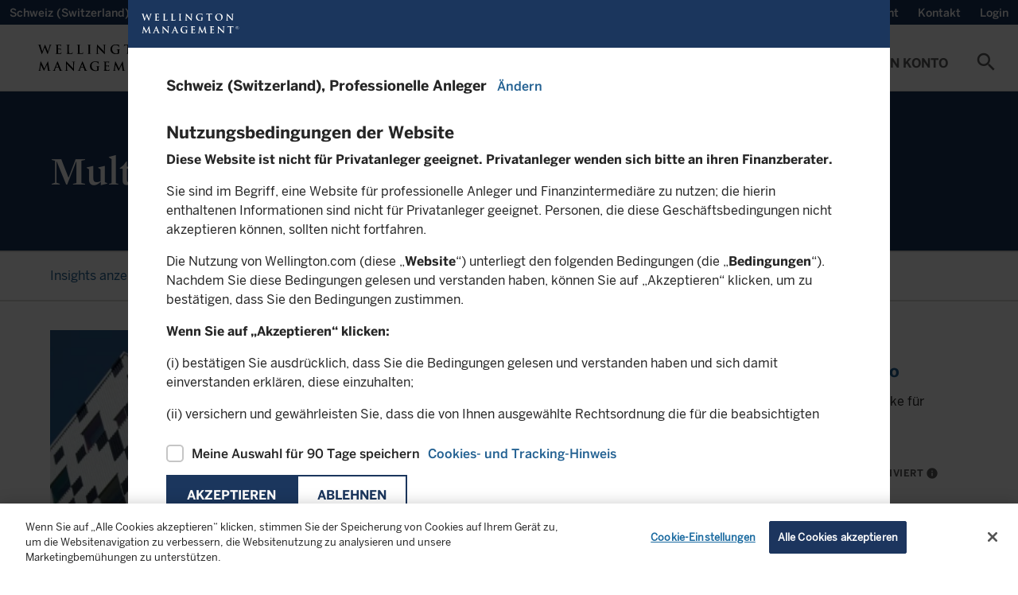

--- FILE ---
content_type: text/html;charset=utf-8
request_url: https://www.wellington.com/de-ch/professionelle-anleger/alle-insights/topics.category/display/capabilities-/istrat/multi-asset-qualifier
body_size: 17307
content:

<!DOCTYPE HTML>
<html lang="de">
    <head>
  
    <!-- GTM Head Script-->
    <script defer="defer" type="text/javascript" src="/.rum/@adobe/helix-rum-js@%5E2/dist/rum-standalone.js"></script>
<script>
        // Define dataLayer and the gtag function. 
  window.dataLayer = window.dataLayer || []; 
  function gtag(){dataLayer.push(arguments);} 
  
  gtag('set' , 'developer_id.dYWJhMj', true);

  // Default ad_storage to 'denied'. 
  gtag('consent', 'default', { 
        ad_storage: "denied", 
        analytics_storage: "denied", 
         
        ad_user_data: "denied",
        ad_personalization: "denied", 
'wait_for_update': 500 

  }); 
</script>
<script> 
(function(w,d,s,l,i){w[l]=w[l]||[];w[l].push({'gtm.start':
		new Date().getTime(),event:'gtm.js'});var f=d.getElementsByTagName(s)[0],
		j=d.createElement(s),dl=l!='dataLayer'?'&l='+l:'';j.async=true;j.src=
		'https://www.googletagmanager.com/gtm.js?id='+i+dl;f.parentNode.insertBefore(j,f);
		})(window,document,'script','dataLayer','GTM-W549QNX');
    </script>
  
  
    <!-- AA pre-hiding snippet -->
    <script>
      !(function (e, a, n, t) {
        var i = e.head;
        if (i) {
          if (a) return;
          var o = e.createElement("style");
          (o.id = "alloy-prehiding"),
            (o.innerText = n),
            i.appendChild(o),
            setTimeout(function () {
              o.parentNode && o.parentNode.removeChild(o);
            }, t);
        }
      })(
        document,
        document.location.href.indexOf("adobe_authoring_enabled") !== -1,
        ".personalization-container { opacity: 0 !important }",
        3000
      );
    </script>
    <!-- AA Head Script- -->
    <script async src="https://assets.adobedtm.com/1c46eac57478/8e07ed933f39/launch-f151cf872489.min.js"></script>
  

  <meta charset="UTF-8"/>
  
  <title>
    Multi-Asset qualifier | Wellington Schweiz Professionelle Anleger
  </title>
  
  
  <meta name="template" content="content-page"/>
  <meta name="viewport" content="width=device-width, initial-scale=1, minimum-scale=1"/>
  
  
  
  
  <meta property="idio:title"/>
  
  <meta property="idio:description"/>
  <meta property="article:published_time"/>
  <meta property="idio:image"/>
  
  

  <link rel="preconnect" href="https://www.googletagmanager.com"/>
  <link rel="preconnect" href="https://cdn.cookielaw.org"/>
  <link rel="preconnect" href="https://www.google-analytics.com"/>
  <link rel="dns-prefetch" href="tag.demandbase.com"/>
  <link rel="dns-prefetch" href="http://s.idio.co/"/>

  <meta property="og:title" content="Multi-Asset qualifier"/>
<meta property="og:url" content="https://www.wellington.com/de-ch/professionelle-anleger/alle-insights/topics.category/display/capabilities-/istrat/multi-asset-qualifier"/>
<meta property="og:type" content="website"/>
<meta property="og:site_name" content="Wellington"/>
<meta property="og:image" content="https://www.wellington.com/content/dam/wellington/global/icons/logo.svg.thumb.800.480.png?ck=1696476200"/>


  

  <link rel="dns-prefetch" href="//fonts.googleapis.com"/>
  <link rel="icon" type="image/png" href="/etc.clientlibs/onewellington/clientlibs/clientlib-site/resources/images/favicon.png" sizes="32x32"/>
  


<link rel="canonical" href="https://www.wellington.com/de-ch/professionelle-anleger/alle-insights/topics.category/display/capabilities-/istrat/multi-asset-qualifier"/>  

  


	<link rel="alternate" hreflang="de-ch" href="https://www.wellington.com/de-ch/professionelle-anleger/alle-insights/topics.category/display/capabilities-/istrat/multi-asset-qualifier"/>

	<link rel="alternate" hreflang="de-de" href="https://www.wellington.com/de-de/professionelle-anleger/alle-insights/topics.category/display/capabilities-/istrat/multi-asset-qualifier"/>

	<link rel="alternate" hreflang="de-at" href="https://www.wellington.com/de-at/professionelle-anleger/alle-insights/topics.category/display/capabilities-/istrat/multi-asset-qualifier"/>


  <!--Locale based css-->
  
    <link rel="preload" href="/etc.clientlibs/onewellington/clientlibs/clientlib-font-en/resources/fonts/type_fonts/en/MercuryDisplay-Bold_Web.woff2" as="font" type="font/woff2" crossorigin/>
  

  

  

  
    
<link rel="stylesheet" href="/etc.clientlibs/onewellington/clientlibs/clientlib-font-en.lc-427923a75194a0e510631eb809b09aae-lc.min.css" type="text/css">




  

  

  
    
    
<link rel="stylesheet" href="/etc.clientlibs/onewellington/clientlibs/clientlib-cp-apitesting.lc-d41d8cd98f00b204e9800998ecf8427e-lc.min.css" type="text/css">
<link rel="stylesheet" href="/etc.clientlibs/onewellington/clientlibs/clientlib-dependencies.lc-d41d8cd98f00b204e9800998ecf8427e-lc.min.css" type="text/css">
<link rel="stylesheet" href="/etc.clientlibs/onewellington/clientlibs/clientlib-print.lc-52e66442aa7b3a8980c7609901b57fe2-lc.min.css" type="text/css">
<link rel="stylesheet" href="/etc.clientlibs/onewellington/clientlibs/clientlib-site.lc-926eb3a7ccd7170dca4725253a332351-lc.min.css" type="text/css">
<link rel="stylesheet" href="/etc.clientlibs/onewellington/clientlibs/clientlib-base.lc-d97a442112a1029a1c12c7cd6e36ec3d-lc.min.css" type="text/css">






  
  
  

  <!-- Data Layer -->

  
    

    
        
            
        
        
        
    
        
        
            
        
        
    
        
        
        
            
        
    

    <script>
        function getCookie(name) {
          const namePattern = name + "=";
          const decodedCookie = decodeURIComponent(document.cookie);
          const cookiesArray = decodedCookie.split("; ");

          for (let cookie of cookiesArray) {
            if (cookie.indexOf(namePattern) === 0) {
              const cookieVal = cookie.substring(namePattern.length, cookie.length);
              if (name === "ow_user-profile") {
                // make value case insensitive

                if (cookieVal.toLowerCase() === "single-client") {
                  return "client";
                } else if (cookieVal.toLowerCase() === "multi-client") {
                  return "consultant";
                } else {
                  return cookieVal;
                }
              } else if (name === "ow_access-token") {
                return "logged in";
              } else {
                return cookieVal;
              }
            }
          }
          if (name === "ow_access-token") {
            return "guest";
          } else {
            return "";
          }
        }

        async function getIdTokenEmail() {
          const idToken = localStorage.getItem("id_token");
          if (idToken) {
            const tokenParts = idToken.split(".");
            if (tokenParts.length === 3) {
              // Decode the payload (second part of the token) from Base64
              const payload = JSON.parse(atob(tokenParts[1]));
              const email = payload.preferred_username || "";
              return email ? await hashEmail(email) : "";
            }
          }
          return "";
        }

        async function hashEmail(email) {
          const normalizedEmail = email.toLowerCase().trim();
          const encoder = new TextEncoder();
          const data = encoder.encode(normalizedEmail);
          const hashBuffer = await crypto.subtle.digest("SHA-256", data);
          const hashArray = Array.from(new Uint8Array(hashBuffer));
          const hashHex = hashArray.map((b) => b.toString(16).padStart(2, "0")).join("");
          return hashHex;
        }

        async function initializeDataLayer() {
          const metaTags = "";
          const hashedEmail = await getIdTokenEmail();

          window.adobeDataLayer = window.adobeDataLayer || [];
          window.aa_pageViewData = {
            event: "pageView",
            web: {
              webPageDetails: {
                name: document.title,
              },
            },
            wellington: {
              pagelnfo: {
                channel1: "alle-insights",
                metaTags: metaTags.split(",").filter((e) => e),
                category: "",
                pageName: document.title,
                pageURL: document.location.href,
                pageID: "page-3b87ae5402",
              },
              environment: {
                language: "de",
                country: "Switzerland",
                platform: "website",
                server: "AEM",
                siteRegion: "ch",
              },
              user: {
                loginStatus: getCookie("ow_access-token"),
                role: "professionelle-anleger",
                view: getCookie("ow_user-profile"),
                contactId: getCookie("ow_contact-id"),
                contactOwnerId: getCookie("ow_contact-owner-id"),
                impersonatedUser: getCookie("ow_imperonating-user"),
                loginId: hashedEmail,
              },
            },
          };
        }

        // Initialize the data layer when the page loads
        initializeDataLayer();
    </script>


  
  
    <script>
        
        function generateTimeStamp() {
            var date = new Date(),
                offset = date.getTimezoneOffset(),
                o = Math.abs(offset);

            return (
                date.toISOString().slice(0, 19) +
                (offset <= 0 ? "+" : "-") +
                ("00" + Math.floor(o / 60)).slice(-2) +
                ":" +
                ("00" + (o % 60)).slice(-2)
            );
        }

        function getPageInfo(param) {
            var url = location.href;
            var urlArray = url.split("/");
            if (param == "siteId") return urlArray[2];
        }

        var dataLayer = (window.dataLayer = window.dataLayer || []);

        var gtmObj = {
            event: 'pageLoad',
            environment: {
                appType: 'web',
                countryCode: 'ch',
                languageCode: 'de',
                setting: 'production',
                siteID: getPageInfo('siteId'),
                timestamp: generateTimeStamp()
            },
            page: {
                pageTitle: document.title,
                pagePath:  window.location.pathname,
                pageType: 'general',
                pageURL: document.location.href
            },
            context: {
            	is_404: 'false'
            },
            post: {
            	slug : 'topics',
            	published: '2023-10-05 03:23:20',
				modified : '2023-10-05 03:23:20',
				template : '',
				thumbnail: false
            },
            type : "post",
			subtype : "page"
        };

        dataLayer.push(gtmObj);

    </script>

  

  
    
    

    

    



    
    
    
<link rel="stylesheet" href="/etc.clientlibs/onewellington/clientlibs/clientlib-react.lc-325d4ef7e311356278277598e028214d-lc.min.css" type="text/css">



    

  
  
    
  <script>
    var configs = {
    'fundPageType' : 'UCITS',
    'fundListingServletPath' : 'content/dam/wellington/content-fragments/de/funds/fundlisting-asset.fundListing.CH.professionelle-anleger.UCITS.de.json',
    'countryCode' : 'ch',
    'languageCode' : 'de',
    'investor' : 'professionelle-anleger',
    'locale' : 'de_ch',
    'decimalFormat' : 'de-ch',
    'fundDetailServletPath' : '',
    'fundLanguage': 'DE',
    'queryFundDocument': true,
    'isMasterPage': false,
    'isCorporateSite': false,
    'hideGeoLocationBanner': false,
    'loginURL': '/bin/servlet/opencontent',
    'noDocumentFoundMsg': 'Dieses Dokument wird zurzeit aktualisiert und steht demnächst wieder zur Verfügung.',
    'dataProtectionLink': '',
    'currencyValues': '{"billion":"Mrd.","million":"Mio.","thousand":"Tsd.","trillion":"T"}',
    'idtokenrefreshapi': 'https://client.wellington.com/services/oauth2/authorize?response_type=id_token token&state=https://www.wellington.com/de-ch/professionelle-anleger/alle-insights/topics&scope=openid%20api&client_id=3MVG9A2kN3Bn17hs16tWon7JRKLXgUxIBBtn4rUdJdASAEOAO.Jhvxa9jQs5zrTZnA.0_uVidcvZ0fsqOkWRr&redirect_uri=https://www.wellington.com/en/setidtoken&nonce=2026-01-22-10-37-11',
    'showInsightsBanner': true,
    'ignoreloginbehavior': false,
    'hiddenMenuItems': '',
    'showUserCountrySpecificTNC': false
    }
  </script>

  <script>
    var loginConfigs = {
      'sfUpdateAPI': "/bin/servlet/updatesalesforcedata",
      'pageType': '',
      'isOktaLogin': false,
      'k1consentDisclosureUrl':'/content/dam/wellington/content-fragments/attestation.userflow.cpmandate.de.json',
      'oktaEndPoint' : 'https://login.wellington.com/oauth2/default',
      'oktaClientId' : '0oar4cmkgwuULaUHu697',
      'setImpersonationToken' : false,
      'isOktaLogoutPage' : false
    };
  </script>

  
  
</head>
    <body class="page basicpage" id="page-3b87ae5402" data-cmp-data-layer-enabled>
          
              <noscript>
                <iframe src="https://www.googletagmanager.com/ns.html?id=GTM-W549QNX"
height="0" width="0" style="display:none;visibility:hidden"></iframe>
              </noscript>
          
        
        
            




            



            

<div class="root container responsivegrid">
  
  
  
    
    <div id="container-56356a625c" class="cmp-container">
        


<div class="aem-Grid aem-Grid--12 aem-Grid--default--12 ">
    
    <header class="experiencefragment cmp-experiencefragment--header aem-GridColumn aem-GridColumn--default--12">
<div id="experiencefragment-3069caf5aa" class="cmp-experiencefragment cmp-experiencefragment--header">

  
  
  
    
    <div id="container-4049dff7a3" class="cmp-container">
        


<div class="aem-Grid aem-Grid--12 aem-Grid--default--12 ">
    
    <div class="container responsivegrid container_utilitymenu aem-GridColumn aem-GridColumn--default--12">
  
  
  
    
    
    
    <div id="container-7bd2438243" class="cmp-container">
        
        <main class="container responsivegrid">
  
  
  
    
    
    
    <div id="container-ecc0201395" class="cmp-container">
        
        <div class="attestation">
  <div class="utility-nav-country" data-hide-attestation="false" data-logoff-prompt-url="/content/dam/wellington/content-fragments/attestation.userflow.logoffpromt.de.json" data-location-selector-url="/content/dam/wellington/content-fragments/attestation.userflow.location.de.json" data-terms-and-conditions-url="/content/dam/wellington/content-fragments/attestation.userflow.tc.de-ch.professionelle-anleger.json" data-terms-and-conditions-fundtype-url="/content/dam/wellington/content-fragments/attestation.userflow.tc.de-ch.professionelle-anleger.{fundtype}.json" data-funds-authorization-url="/content/dam/wellington/content-fragments/attestation.userflow.fundsauth.de.json" data-cp-K1consent-disclosure-url="/graphql/execute.json/onewellington/clientportal-consentdisclosure-query;language=de" data-revoke-token-url="https://client.wellington.com/s/cp-logout" data-okta-logout-page-url="https://www.wellington.com{ow_user-home-page}/client-portal/logout" data-domains=".wellington.com" data-i18n='{
     "emailLabel" : "E-Mail",
     "phoneNumberLabel" : "Phone Number"}'>
    <!-- <span class=" lazy-bg"></span> -->
    <p>
      Schweiz (Switzerland), 
      Professionelle Anleger
    </p>
    <a role="button" tabindex="0" class="open-locations-screen"><span>Ändern</span><span class="material-icons">chevron_right</span></a>
  </div>

</div>

        
    </div>

  
  

</main>
<main class="container responsivegrid">
  
  
  
    
    
    
    <div id="container-c644d1c958" class="cmp-container">
        
        <div class="experiencefragment">

    
    

  
  
  
    
    <div id="container-84ff2e857e" class="cmp-container">
        


<div class="aem-Grid aem-Grid--12 aem-Grid--default--12 ">
    
    <main class="container responsivegrid aem-GridColumn aem-GridColumn--default--12">
  
  
  
    
    
    
    <div id="container-2fb8ae845f" class="cmp-container">
        
        <div class="embedhtmlunsafe"><div>
<script defer src="https://engage.wellington.com/rs/481-XEM-847/images/business-email-validator-de.js"></script>
<style>
.container_utilitymenu .subscription .insight-subscription--button-only .insight-subscription__container .cmp-button__text a {
    text-transform: capitalize;
    font-size: 14px;
    font-family: BentonSans-Medium,arial,verdana,helvetica,sans-serif;
    font-weight: 400;
}

.container_utilitymenu .subscription .insight-subscription--button-only .insight-subscription__container .cmp-button__text a:hover {
    text-decoration: underline;
}

.container_utilitymenu .subscription .insight-subscription--button-only .insight-subscription__container .cmp-button:hover {
    background-color: #1b365d;
}

.container_utilitymenu button#subscription-btn {
    padding: 0 12px;
    outline: 0px;
}

@media only screen and (max-width: 767px){
.container_utilitymenu .subscription .insight-subscription--button-only .insight-subscription__container .cmp-button__text a {
display:none;
}
}
</style>
</div>



    
</div>
<div class="subscription button-without-icon">
<div>
  <div class="insight-subscription subscription-cmp insight-subscription--button-only" data-skip-validation="true">
    <!-- INLINE FORM VARIATION -->
    

    <!-- MODAL VARIATION -->
    
      <div class="insight-subscription__container">
        

        <div class="button">
          <button type="button" id="subscription-btn" class="cmp-button">
            <span class="cmp-button__text">
              <a target="_self">Abonnieren</a>
            </span>
            <span class="cmp-button__icon-container">
              <i class="cmp-button__icon cmp-button__icon--mail_outline material-icons">mail_outline</i>
            </span>
          </button>
        </div>
      </div>
      
        <div id="subscription-modal" class="modal modal__shadow">
          <div class="modal__container">
            <div class="modal__header">
              <span class="modal__header--logo"></span>
              <span class="material-icons close-subscription">highlight_off</span>
            </div>
            <div class="modal__body">
              <div class="modal__body--content">
                <script src="//engage.wellington.com/js/forms2/js/forms2.min.js"></script>
                <div class="spinner"></div>
                <div class="subscription-form subscription-form--email-validation-form"></div>
                <div class="subscription-form subscription-form--sign-up-form" data-form-id="2280"></div>
                <div class="subscription-form subscription-form--success-message">
                  <div>
                    <p class="success-message__title">Vielen Dank für Ihre Anmeldung</p>
                    <p>Sie erhalten in Kürze eine E-Mail mit Ihrem persönlichen Link zu unserem Präferenzzentrum.</p>

                    <div class="success-message__button-container button btn-solid btn-md">
                      <button type="button" id="subscription-close-btn" class="cmp-button form-btn">
                        <span class="cmp-button__text">SCHLIESSEN</span>
                      </button>
                    </div>
                  </div>
                </div>
              </div>
            </div>
          </div>
        </div>
      
    
  </div>
</div>

    

</div>

        
    </div>

  
  

</main>

    
</div>

    </div>

    
  
  


</div>
<div class="title"><div data-cmp-data-layer="{&#34;title-b17c41210f&#34;:{&#34;@type&#34;:&#34;core/wcm/components/title/v3/title&#34;,&#34;repo:modifyDate&#34;:&#34;2022-06-30T11:27:05Z&#34;,&#34;dc:title&#34;:&#34;Wellington Alternative Investment&#34;,&#34;xdm:linkURL&#34;:&#34;https://hedgefunds.wellington.com/whfstatic/login.html&#34;}}" id="title-b17c41210f" class="cmp-title ">


    
    <h1 class="cmp-title__text">
        <a class="cmp-title__link" data-cmp-clickable href="https://hedgefunds.wellington.com/whfstatic/login.html">
            Wellington Alternative Investment
            
        </a>
    </h1>



</div>

    


</div>
<div class="utilityaction"><div class="cmp-utility-action">
  

  
    <a class="cmp-utility-action__text cmp-utility-action__text--notifications cmp-utility-action__text--hidden">
      ...
    </a>
  
</div>
</div>
<div class="title cmp-title__noTextTransform"><div data-cmp-data-layer="{&#34;contact-link&#34;:{&#34;@type&#34;:&#34;core/wcm/components/title/v3/title&#34;,&#34;repo:modifyDate&#34;:&#34;2023-11-24T04:11:48Z&#34;,&#34;dc:title&#34;:&#34;Kontakt&#34;,&#34;xdm:linkURL&#34;:&#34;/de-ch/professionelle-anleger/ueber-uns/kontakt.html&#34;}}" id="contact-link" class="cmp-title ">


    
    <h3 class="cmp-title__text">
        <a class="cmp-title__link" data-cmp-clickable href="/de-ch/professionelle-anleger/ueber-uns/kontakt">
            Kontakt
            
        </a>
    </h3>



</div>

    


</div>
<div class="utilityaction"><div class="cmp-utility-action">
  
    <button class="cmp-utility-action__text cmp-utility-action__text--login-logout" data-login-text="Login" data-logout-text="Logout">
      ...
    </button>
  

  
</div>
</div>
<div class="languageswitch"><div>



     
               
     
               
     
               
     

</div>

    

</div>

        
    </div>

  
  

</main>

        
    </div>

  
  

</div>
<div class="container responsivegrid container_header aem-GridColumn aem-GridColumn--default--12">
  
  
  
    
    
    
    <div id="container-3371c3fc09" class="cmp-container">
        
        <div class="button"><div>
    <div tabindex="0" type="button" id="mobile-toggle" class="cmp-button " data-cmp-clickable data-cmp-data-layer="{&#34;mobile-toggle&#34;:{&#34;@type&#34;:&#34;core/wcm/components/button/v2/button&#34;,&#34;repo:modifyDate&#34;:&#34;2021-08-19T11:35:08Z&#34;}}">
        

        
    <i class="cmp-button__icon cmp-button__icon--menu  material-icons">menu</i>


        

        
    </div>
</div>


    
</div>
<div class="image"><div data-asset-id="9a96e2bc-2e43-4f30-853f-9c2bce132af3" id="image-8f52f66bfc" data-cmp-data-layer="{&#34;image-8f52f66bfc&#34;:{&#34;@type&#34;:&#34;onewellington/components/image&#34;,&#34;repo:modifyDate&#34;:&#34;2023-07-17T09:57:09Z&#34;,&#34;xdm:linkURL&#34;:&#34;/de-ch/professionelle-anleger.html&#34;,&#34;image&#34;:{&#34;repo:id&#34;:&#34;9a96e2bc-2e43-4f30-853f-9c2bce132af3&#34;,&#34;repo:modifyDate&#34;:&#34;2022-03-04T14:24:58Z&#34;,&#34;@type&#34;:&#34;image/svg+xml&#34;,&#34;repo:path&#34;:&#34;/content/dam/wellington/global/icons/logo.svg&#34;}}}" class="cmp-image" itemscope itemtype="http://schema.org/ImageObject">
    <a class="cmp-image__link" data-cmp-clickable href="/de-ch/professionelle-anleger">
        
        
        
        
        
        
        <img data-src="/content/experience-fragments/wellington/de-ch/professionelle-anleger/header/master/_jcr_content/root/container_489355905_/image.coreimg.svg/1689587829353/logo.svg" src="[data-uri]" class="cmp-image__image lazyload " itemprop="contentUrl" alt="Alt text"/>
    </a>
    
    
    
</div>

    

</div>
<div class="button"><div>
    <div tabindex="0" type="button" id="search-cta-mobile" class="cmp-button " data-cmp-clickable data-cmp-data-layer="{&#34;search-cta-mobile&#34;:{&#34;@type&#34;:&#34;core/wcm/components/button/v2/button&#34;,&#34;repo:modifyDate&#34;:&#34;2021-08-19T11:37:34Z&#34;}}">
        

        
    <i class="cmp-button__icon cmp-button__icon--search  material-icons">search</i>


        

        
    </div>
</div>


    
</div>
<div class="primarynavigation tabs panelcontainer">
<div id="primarynavigation-4a302b65d4" class="cmp-tabs cmp-tabs--primary-navigation" data-cmp-is="tabs" data-cmp-data-layer="{&#34;primarynavigation-4a302b65d4&#34;:{&#34;shownItems&#34;:[&#34;primarynavigation-4a302b65d4-item-82639b87d1&#34;],&#34;@type&#34;:&#34;onewellington/components/primarynavigation&#34;,&#34;repo:modifyDate&#34;:&#34;2022-11-02T06:35:26Z&#34;}}" data-placeholder-text="false">

    <div class="header-wrapper" data-i18n="{'mainmenu' : 'Hauptmenü'}">

    <a href="#skip-to-content" class="skip-nav-link">Skip to main content</a>

    <ol role="navigation" class="cmp-tabs__tablist" aria-multiselectable="false">
        
        <li id="primarynavigation-4a302b65d4-item-82639b87d1-tab" class="cmp-tabs__tab" aria-controls="primarynavigation-4a302b65d4-item-82639b87d1-tabpanel" tabindex="0" data-cmp-hook-tabs="tab">
            
            Fonds
        </li>
    
        
        <li id="primarynavigation-4a302b65d4-item-d436710bd6-tab" class="cmp-tabs__tab" aria-controls="primarynavigation-4a302b65d4-item-d436710bd6-tabpanel" tabindex="0" data-cmp-hook-tabs="tab">
            
            Unser angebot
        </li>
    
        
        <li id="primarynavigation-4a302b65d4-item-52f2d3162b-tab" class="cmp-tabs__tab" aria-controls="primarynavigation-4a302b65d4-item-52f2d3162b-tabpanel" tabindex="0" data-cmp-hook-tabs="tab">
            
            Nachhaltigkeit
        </li>
    
        
        <li id="primarynavigation-4a302b65d4-item-3de9a2ba87-tab" class="cmp-tabs__tab" aria-controls="primarynavigation-4a302b65d4-item-3de9a2ba87-tabpanel" tabindex="0" data-cmp-hook-tabs="tab">
            
            Insights
        </li>
    
        
        <li id="primarynavigation-4a302b65d4-item-74b6b96d73-tab" class="cmp-tabs__tab" aria-controls="primarynavigation-4a302b65d4-item-74b6b96d73-tabpanel" tabindex="0" data-cmp-hook-tabs="tab">
            
            Über uns
        </li>
    
        
        <li id="primarynavigation-4a302b65d4-item-a3149e949f-tab" class="cmp-tabs__tab" aria-controls="primarynavigation-4a302b65d4-item-a3149e949f-tabpanel" tabindex="0" data-cmp-hook-tabs="tab">
            
            Mein Konto
        </li>
    </ol>
	</div>

    <div id="primarynavigation-4a302b65d4-item-82639b87d1" role="tabpanel" aria-labelledby="primarynavigation-4a302b65d4-item-82639b87d1" tabindex="0" class="cmp-tabs__tabpanel" data-cmp-hook-tabs="tabpanel" data-cmp-data-layer="{&#34;primarynavigation-4a302b65d4-item-82639b87d1&#34;:{&#34;@type&#34;:&#34;onewellington/components/primarynavigation/item&#34;,&#34;repo:modifyDate&#34;:&#34;2022-06-30T12:22:46Z&#34;,&#34;dc:title&#34;:&#34;Fonds&#34;}}"><div class="container responsivegrid">
  
  
  
    
    
    
    <div id="container-adad6d31e4" class="cmp-container">
        
        <main class="container responsivegrid">
  
  
  
    
    <div id="container-4ff2c65800" class="cmp-container">
        


<div class="aem-Grid aem-Grid--8 aem-Grid--default--8 aem-Grid--phone--8 ">
    
    <main class="container responsivegrid aem-GridColumn--default--none aem-GridColumn--phone--none aem-GridColumn--phone--8 aem-GridColumn aem-GridColumn--offset--phone--0 aem-GridColumn--offset--default--0 aem-GridColumn--default--4">
  
  
  
    
    
    
    <div id="container-d01c7d4f94" class="cmp-container">
        
        <div class="title"><div data-cmp-data-layer="{&#34;title-717e5f2037&#34;:{&#34;@type&#34;:&#34;core/wcm/components/title/v3/title&#34;,&#34;repo:modifyDate&#34;:&#34;2022-07-01T12:28:35Z&#34;,&#34;dc:title&#34;:&#34;Unsere fonds&#34;}}" id="title-717e5f2037" class="cmp-title ">


    
    <h2 class="cmp-title__text">
        
            Unsere fonds
            
        
    </h2>



</div>

    


</div>
<div class="multisecondarynav">

<ol class="list_pl-0">
  
    <li>
      <a href="/de-ch/professionelle-anleger/fonds-UCITS" target="_self">
        <span class="link-title">Alle UCITS-Fonds</span>
        
      </a>
    </li>
  
</ol>
</div>
<main class="container responsivegrid">
  
  
  
    
    
    
    <div id="container-3d5a8723f1" class="cmp-container">
        
        
        
    </div>

  
  

</main>

        
    </div>

  
  

</main>
<main class="container responsivegrid aem-GridColumn--default--none aem-GridColumn aem-GridColumn--offset--default--0 aem-GridColumn--default--4">
  
  
  
    
    
    
    <div id="container-3b422153e3" class="cmp-container">
        
        <div class="title"><div data-cmp-data-layer="{&#34;title-c8483094f5&#34;:{&#34;@type&#34;:&#34;core/wcm/components/title/v3/title&#34;,&#34;repo:modifyDate&#34;:&#34;2022-07-01T12:31:20Z&#34;,&#34;dc:title&#34;:&#34;Fondsliteratur&#34;}}" id="title-c8483094f5" class="cmp-title ">


    
    <h2 class="cmp-title__text">
        
            Fondsliteratur
            
        
    </h2>



</div>

    


</div>
<div class="multisecondarynav">

<ol class="list_pl-0">
  
    <li>
      <a href="/de-ch/professionelle-anleger/fonds-UCITS#fundliterature" target="_self">
        <span class="link-title">Alle Fondsdokumente</span>
        
      </a>
    </li>
  
    <li>
      <a href="/de-ch/professionelle-anleger/fonds-UCITS#fundliterature" target="_self">
        <span class="link-title">Factsheets</span>
        
      </a>
    </li>
  
    <li>
      <a href="/de-ch/professionelle-anleger/fonds-UCITS#fundliterature" target="_self">
        <span class="link-title">KIDs</span>
        
      </a>
    </li>
  
    <li>
      <a href="/de-ch/professionelle-anleger/nachhaltigkeit/offenlegungsverordnung-SFDR" target="_self">
        <span class="link-title">SFDR</span>
        
      </a>
    </li>
  
    <li>
      <a href="/de-ch/professionelle-anleger/fonds-UCITS#fundliterature" target="_self">
        <span class="link-title">Prospekte</span>
        
      </a>
    </li>
  
    <li>
      <a href="/de-ch/professionelle-anleger/anlegermitteilungen-und-richtlinien" target="_self">
        <span class="link-title">Anlegermitteilungen und Richtlinien</span>
        
      </a>
    </li>
  
</ol>
</div>

        
    </div>

  
  

</main>
<main class="container responsivegrid aem-GridColumn--default--none aem-GridColumn aem-GridColumn--offset--default--0 aem-GridColumn--default--4">
  
  
  
    
    
    
    <div id="container-db1fee57fe" class="cmp-container">
        
        <div class="title"><div data-cmp-data-layer="{&#34;title-c29e144654&#34;:{&#34;@type&#34;:&#34;core/wcm/components/title/v3/title&#34;,&#34;repo:modifyDate&#34;:&#34;2022-07-01T13:08:51Z&#34;,&#34;dc:title&#34;:&#34;Fonds im fokus&#34;}}" id="title-c29e144654" class="cmp-title ">


    
    <h2 class="cmp-title__text">
        
            Fonds im fokus
            
        
    </h2>



</div>

    


</div>
<div class="multisecondarynav">

<ol class="list_pl-0">
  
    <li>
      <a href="/de-ch/professionelle-anleger/fonds-UCITS/global-impact-bond-fund" target="_self">
        <span class="link-title">Global Impact Bond Fund</span>
        
      </a>
    </li>
  
    <li>
      <a href="/de-ch/professionelle-anleger/fonds-UCITS/euro-high-yield-bond-fund" target="_self">
        <span class="link-title">Euro High Yield Bond Fund</span>
        
      </a>
    </li>
  
    <li>
      <a href="/de-ch/professionelle-anleger/fonds-UCITS/euro-credit-esg-fund" target="_self">
        <span class="link-title">Euro Credit ESG Fund</span>
        
      </a>
    </li>
  
</ol>
</div>

        
    </div>

  
  

</main>

    
</div>

    </div>

    
  
  

</main>

        
    </div>

  
  

</div>
</div>
<div id="primarynavigation-4a302b65d4-item-d436710bd6" role="tabpanel" aria-labelledby="primarynavigation-4a302b65d4-item-d436710bd6" tabindex="0" class="cmp-tabs__tabpanel" data-cmp-hook-tabs="tabpanel" data-cmp-data-layer="{&#34;primarynavigation-4a302b65d4-item-d436710bd6&#34;:{&#34;@type&#34;:&#34;onewellington/components/primarynavigation/item&#34;,&#34;repo:modifyDate&#34;:&#34;2025-08-19T16:14:04Z&#34;,&#34;dc:title&#34;:&#34;Unser angebot&#34;}}"><div class="container responsivegrid">
  
  
  
    
    
    
    <div id="container-c2430ac8ab" class="cmp-container">
        
        <main class="container responsivegrid">
  
  
  
    
    <div id="container-6aaa9c7797" class="cmp-container">
        


<div class="aem-Grid aem-Grid--8 aem-Grid--default--8 ">
    
    <main class="container responsivegrid aem-GridColumn--default--none aem-GridColumn aem-GridColumn--default--8 aem-GridColumn--offset--default--0">
  
  
  
    
    
    
    <div id="container-990cb78d63" class="cmp-container">
        
        <div class="title"><div data-cmp-data-layer="{&#34;title-b1081cee81&#34;:{&#34;@type&#34;:&#34;core/wcm/components/title/v3/title&#34;,&#34;repo:modifyDate&#34;:&#34;2022-06-30T11:12:06Z&#34;,&#34;dc:title&#34;:&#34;Anlageklassen&#34;}}" id="title-b1081cee81" class="cmp-title ">


    
    <h2 class="cmp-title__text">
        
            Anlageklassen
            
        
    </h2>



</div>

    


</div>
<div class="multisecondarynav">

<ol class="list_pl-0">
  
    <li>
      <a href="/de-ch/professionelle-anleger/anlageklassen/aktien" target="_self">
        <span class="link-title">Aktien</span>
        
      </a>
    </li>
  
    <li>
      <a href="/de-ch/professionelle-anleger/anlageklassen/anleihen" target="_self">
        <span class="link-title">Anleihen</span>
        
      </a>
    </li>
  
    <li>
      <a href="/de-ch/professionelle-anleger/anlageklassen/multi-asset" target="_self">
        <span class="link-title">Multi-Asset</span>
        
      </a>
    </li>
  
    <li>
      <a href="/de-ch/professionelle-anleger/anlageklassen/alternative-anlagen" target="_self">
        <span class="link-title">Alternative Anlagen</span>
        
      </a>
    </li>
  
</ol>
</div>
<div class="navigationwithicon"><div>


</div>

    

</div>
<div class="navigationwithicon"><div>

<nav class="cmp-navigation" itemscope itemtype="http://schema.org/SiteNavigationElement">
  

  
    <div>
      <ul class="cmp-navigation__group cmp-secured-navigation_group">
        <li class="apply-gray-bg has-children cmp-navigation__item cmp-navigation__item--level-0 link__subnav">
          <a href="/de-ch/professionelle-anleger/unser-angebot/private-investments" title="Private Investments" class="cmp-navigation__item-link " target="_self">
            <span>
              <span class="link-title">Private Investments</span>
              
            </span>
          </a>

          <div class="sub-menu-container apply-gray-bg">
            

            
              <div class="secured-links-container non-secured">
                <div class="container">
                  
                    <div class="cmp-container">
                      <div class="cmp-title">
                        
                          <div class="children-header">
                            <span class="children-title"></span>
                            <span class="close-cta"></span></div>
                        
                        <ul>
                          
                            <li>
                              <a href="/de-ch/professionelle-anleger/unser-angebot/private-investments"> Private Investments</a>
                            </li>
                          
                            <li>
                              <a href="/de-ch/professionelle-anleger/unser-angebot/private-investments/value-creation"> Value Creation</a>
                            </li>
                          
                            <li>
                              <a href="/de-ch/professionelle-anleger/unser-angebot/private-investments/unsere-investments"> Unsere Investments</a>
                            </li>
                          
                            <li>
                              <a href="/de-ch/professionelle-anleger/unser-angebot/private-investments/unser-team"> Unser Team</a>
                            </li>
                          
                        </ul>
                      </div>
                    </div>
                  
                </div>
              </div>
            
          </div>
        </li>
      </ul>
    </div>
  
</nav>
</div>

    

</div>
<div class="navigationwithicon"><div>


</div>

    

</div>

        
    </div>

  
  

</main>
<main class="container responsivegrid aem-GridColumn--default--none aem-GridColumn aem-GridColumn--default--8 aem-GridColumn--offset--default--0">
  
  
  
    
    
    
    <div id="container-41a3c63f23" class="cmp-container">
        
        <div class="title"><div data-cmp-data-layer="{&#34;title-7cdaf20687&#34;:{&#34;@type&#34;:&#34;core/wcm/components/title/v3/title&#34;,&#34;repo:modifyDate&#34;:&#34;2022-06-30T11:16:55Z&#34;,&#34;dc:title&#34;:&#34;Anlagelösungen&#34;}}" id="title-7cdaf20687" class="cmp-title ">


    
    <h2 class="cmp-title__text">
        
            Anlagelösungen
            
        
    </h2>



</div>

    


</div>
<div class="multisecondarynav">

<ol class="list_pl-0">
  
    <li>
      <a href="/de-ch/professionelle-anleger/unser-angebot/neues-wirtschaftliches-zeitalter" target="_self">
        <span class="link-title">Anlagelösungen für ein neues Wirtschaftsumfeld</span>
        
      </a>
    </li>
  
    <li>
      <a href="/de-ch/professionelle-anleger/in-infrastruktur-investieren" target="_self">
        <span class="link-title">In Infrastruktur investieren</span>
        
      </a>
    </li>
  
</ol>
</div>
<div class="multisecondarynav">

<ol class="list_pl-0">
  
</ol>
</div>
<div class="multisecondarynav">

<ol class="list_pl-0">
  
    <li>
      <a href="/de-ch/professionelle-anleger/nachhaltigkeit/gruende-fuer-nachhaltige-anlagen" target="_self">
        <span class="link-title">Nachhaltig investieren</span>
        
      </a>
    </li>
  
</ol>
</div>

        
    </div>

  
  

</main>
<main class="container responsivegrid aem-GridColumn--default--none aem-GridColumn aem-GridColumn--default--8 aem-GridColumn--offset--default--0">
  
  
  
    
    
    
    <div id="container-fbde5feda0" class="cmp-container">
        
        <div class="title"><div data-cmp-data-layer="{&#34;title-bf6be833f9&#34;:{&#34;@type&#34;:&#34;core/wcm/components/title/v3/title&#34;,&#34;repo:modifyDate&#34;:&#34;2024-03-22T09:36:22Z&#34;,&#34;dc:title&#34;:&#34;&lt;p>Anlagelösungen für ein neues Wirtschaftsumfeld&lt;/p>\r\n&#34;}}" id="title-bf6be833f9" class="cmp-title ">


    
    <h2 class="cmp-title__text">
        
            <p>Anlagelösungen für ein neues Wirtschaftsumfeld</p>

            
        
    </h2>



</div>

    


</div>
<div class="image"><div data-asset-id="3018d7a5-d519-45da-bc91-a3bbc6dd087b" id="image-a0c60e0241" data-cmp-data-layer="{&#34;image-a0c60e0241&#34;:{&#34;@type&#34;:&#34;onewellington/components/image&#34;,&#34;repo:modifyDate&#34;:&#34;2025-04-02T14:45:16Z&#34;,&#34;xdm:linkURL&#34;:&#34;/de-ch/professionelle-anleger/unser-angebot/neues-wirtschaftliches-zeitalter.html&#34;,&#34;image&#34;:{&#34;repo:id&#34;:&#34;3018d7a5-d519-45da-bc91-a3bbc6dd087b&#34;,&#34;repo:modifyDate&#34;:&#34;2025-03-24T09:36:15Z&#34;,&#34;@type&#34;:&#34;image/jpeg&#34;,&#34;repo:path&#34;:&#34;/content/dam/wellington/global/hero/cloud-and-sun-navy-720x550.jpg&#34;,&#34;xdm:tags&#34;:[&#34;properties:orientation/landscape&#34;],&#34;xdm:smartTags&#34;:{&#34;cloud&#34;:0.813,&#34;composite photography&#34;:0.914,&#34;celestial event&#34;:0.811,&#34;clipart&#34;:0.763,&#34;thunderbolt&#34;:0.766,&#34;mosaic&#34;:0.8,&#34;climate&#34;:0.751,&#34;sun&#34;:0.768}}}}" class="cmp-image" itemscope itemtype="http://schema.org/ImageObject">
    <a class="cmp-image__link" data-cmp-clickable href="/de-ch/professionelle-anleger/unser-angebot/neues-wirtschaftliches-zeitalter">
        
        
        
        
        
        
        <img data-src="/content/experience-fragments/wellington/de-ch/professionelle-anleger/header/master/_jcr_content/root/container_489355905_/primarynavigation/item_1648809600871/container_copy_copy/container_339441720_/image_copy_copy.coreimg.jpeg/1743605116770/cloud-and-sun-navy-720x550.jpeg" src="[data-uri]" class="cmp-image__image lazyload " itemprop="contentUrl" style="aspect-ratio: 720 / 550;" alt="New Economic Era"/>
    </a>
    
    
    
</div>

    

</div>
<div class="multisecondarynav">

<ol class="list_pl-0">
  
    <li>
      <a href="/de-ch/professionelle-anleger/unser-angebot/neues-wirtschaftliches-zeitalter" target="_self">
        <span class="link-title">Mehr erfahren</span>
        
      </a>
    </li>
  
</ol>
</div>

        
    </div>

  
  

</main>

    
</div>

    </div>

    
  
  

</main>

        
    </div>

  
  

</div>
</div>
<div id="primarynavigation-4a302b65d4-item-52f2d3162b" role="tabpanel" aria-labelledby="primarynavigation-4a302b65d4-item-52f2d3162b" tabindex="0" class="cmp-tabs__tabpanel" data-cmp-hook-tabs="tabpanel" data-cmp-data-layer="{&#34;primarynavigation-4a302b65d4-item-52f2d3162b&#34;:{&#34;@type&#34;:&#34;onewellington/components/primarynavigation/item&#34;,&#34;dc:title&#34;:&#34;Nachhaltigkeit&#34;}}"><div class="container responsivegrid">
  
  
  
    
    
    
    <div id="container-6cbcd6904d" class="cmp-container">
        
        <main class="container responsivegrid">
  
  
  
    
    <div id="container-ca72a5d26c" class="cmp-container">
        


<div class="aem-Grid aem-Grid--9 aem-Grid--default--9 ">
    
    <main class="container responsivegrid aem-GridColumn--default--none aem-GridColumn aem-GridColumn--offset--default--0 aem-GridColumn--default--4">
  
  
  
    
    
    
    <div id="container-b6ffa76365" class="cmp-container">
        
        <div class="title"><div data-cmp-data-layer="{&#34;title-e6fc939a4e&#34;:{&#34;@type&#34;:&#34;core/wcm/components/title/v3/title&#34;,&#34;repo:modifyDate&#34;:&#34;2023-09-07T15:18:24Z&#34;,&#34;dc:title&#34;:&#34;&lt;p>NACHHALTIGE ANLAGEN&lt;/p>\r\n&#34;}}" id="title-e6fc939a4e" class="cmp-title ">


    
    <h2 class="cmp-title__text">
        
            <p>NACHHALTIGE ANLAGEN</p>

            
        
    </h2>



</div>

    


</div>
<div class="multisecondarynav">

<ol class="list_pl-0">
  
    <li>
      <a href="/de-ch/professionelle-anleger/nachhaltigkeit/gruende-fuer-nachhaltige-anlagen" target="_self">
        <span class="link-title">Überblick</span>
        
      </a>
    </li>
  
</ol>
</div>
<div class="title"><div data-cmp-data-layer="{&#34;title-94e4a99de5&#34;:{&#34;@type&#34;:&#34;core/wcm/components/title/v3/title&#34;,&#34;repo:modifyDate&#34;:&#34;2023-09-07T15:23:31Z&#34;,&#34;dc:title&#34;:&#34;&lt;p>STEWARDSHIP PRINZIPIEN&lt;/p>\r\n&#34;}}" id="title-94e4a99de5" class="cmp-title ">


    
    <h2 class="cmp-title__text">
        
            <p>STEWARDSHIP PRINZIPIEN</p>

            
        
    </h2>



</div>

    


</div>
<div class="multisecondarynav">

<ol class="list_pl-0">
  
    <li>
      <a href="/de-ch/professionelle-anleger/nachhaltigkeit/stewardship-und-esg-integration" target="_self">
        <span class="link-title">Stewardship &amp; ESG-Integration</span>
        
      </a>
    </li>
  
    <li>
      <a href="/de-ch/professionelle-anleger/nachhaltigkeit/berichte-und-richtlinien" target="_self">
        <span class="link-title">Berichte und Richtlinien</span>
        
      </a>
    </li>
  
    <li>
      <a href="/de-ch/professionelle-anleger/nachhaltigkeit/offenlegungsverordnung-SFDR" target="_self">
        <span class="link-title">EU-Offenlegungsverordung (SFDR)</span>
        
      </a>
    </li>
  
</ol>
</div>

        
    </div>

  
  

</main>
<main class="container responsivegrid aem-GridColumn--default--none aem-GridColumn aem-GridColumn--offset--default--0 aem-GridColumn--default--4">
  
  
  
    
    
    
    <div id="container-4f7a10795a" class="cmp-container">
        
        <div class="title"><div data-cmp-data-layer="{&#34;title-131dbf2293&#34;:{&#34;@type&#34;:&#34;core/wcm/components/title/v3/title&#34;,&#34;repo:modifyDate&#34;:&#34;2023-09-07T15:29:13Z&#34;,&#34;dc:title&#34;:&#34;&lt;p>ANLAGELÖSUNGEN&lt;/p>\r\n&#34;}}" id="title-131dbf2293" class="cmp-title ">


    
    <h2 class="cmp-title__text">
        
            <p>ANLAGELÖSUNGEN</p>

            
        
    </h2>



</div>

    


</div>
<div class="multisecondarynav">

<ol class="list_pl-0">
  
    <li>
      <a href="/de-ch/professionelle-anleger/nachhaltigkeit/stewardship" target="_self">
        <span class="link-title">Stewardship Investing</span>
        
      </a>
    </li>
  
    <li>
      <a href="/de-ch/professionelle-anleger/nachhaltigkeit/nachhaltige-themen" target="_self">
        <span class="link-title">Anlagen in Nachhaltigkeitsthemen</span>
        
      </a>
    </li>
  
    <li>
      <a href="/de-ch/professionelle-anleger/nachhaltigkeit/klimabezogene-anlagen" target="_self">
        <span class="link-title">Klimabezogene Anlagen</span>
        
      </a>
    </li>
  
    <li>
      <a href="/de-ch/professionelle-anleger/nachhaltigkeit/impact-anlagen" target="_self">
        <span class="link-title">Impact Investing</span>
        
      </a>
    </li>
  
</ol>
</div>

        
    </div>

  
  

</main>
<main class="container responsivegrid aem-GridColumn--default--none aem-GridColumn aem-GridColumn--offset--default--0 aem-GridColumn--default--4">
  
  
  
    
    
    
    <div id="container-6305f62235" class="cmp-container">
        
        <div class="title"><div data-cmp-data-layer="{&#34;title-dba9c8da73&#34;:{&#34;@type&#34;:&#34;core/wcm/components/title/v3/title&#34;,&#34;repo:modifyDate&#34;:&#34;2023-09-07T15:35:16Z&#34;,&#34;dc:title&#34;:&#34;&lt;p>FONDS&lt;/p>\r\n&#34;}}" id="title-dba9c8da73" class="cmp-title ">


    
    <h2 class="cmp-title__text">
        
            <p>FONDS</p>

            
        
    </h2>



</div>

    


</div>
<div class="multisecondarynav">

<ol class="list_pl-0">
  
    <li>
      <a href="/de-ch/professionelle-anleger/nachhaltigkeit/nachhaltige-fonds" target="_self">
        <span class="link-title">Nachhaltige Investmentfonds</span>
        
      </a>
    </li>
  
</ol>
</div>
<div class="title"><div data-cmp-data-layer="{&#34;title-f6336faac7&#34;:{&#34;@type&#34;:&#34;core/wcm/components/title/v3/title&#34;,&#34;repo:modifyDate&#34;:&#34;2022-06-30T11:30:31Z&#34;,&#34;dc:title&#34;:&#34;Unternehmensnachhaltigkeit&#34;}}" id="title-f6336faac7" class="cmp-title ">


    
    <h2 class="cmp-title__text">
        
            Unternehmensnachhaltigkeit
            
        
    </h2>



</div>

    


</div>
<div class="multisecondarynav">

<ol class="list_pl-0">
  
    <li>
      <a href="/de-ch/professionelle-anleger/nachhaltigkeit/lokale-gemeinschaft" target="_self">
        <span class="link-title">Lokale Gemeinschaft</span>
        
      </a>
    </li>
  
    <li>
      <a href="/de-ch/professionelle-anleger/nachhaltigkeit/kultur" target="_self">
        <span class="link-title">Kultur</span>
        
      </a>
    </li>
  
</ol>
</div>

        
    </div>

  
  

</main>

    
</div>

    </div>

    
  
  

</main>

        
    </div>

  
  

</div>
</div>
<div id="primarynavigation-4a302b65d4-item-3de9a2ba87" role="tabpanel" aria-labelledby="primarynavigation-4a302b65d4-item-3de9a2ba87" tabindex="0" class="cmp-tabs__tabpanel" data-cmp-hook-tabs="tabpanel" data-cmp-data-layer="{&#34;primarynavigation-4a302b65d4-item-3de9a2ba87&#34;:{&#34;@type&#34;:&#34;onewellington/components/primarynavigation/item&#34;,&#34;repo:modifyDate&#34;:&#34;2022-02-05T11:43:37Z&#34;,&#34;dc:title&#34;:&#34;Insights&#34;}}"><div class="container responsivegrid">
  
  
  
    
    
    
    <div id="container-2080afa3b3" class="cmp-container">
        
        <main class="container responsivegrid">
  
  
  
    
    <div id="container-6d5224d694" class="cmp-container">
        


<div class="aem-Grid aem-Grid--8 aem-Grid--default--8 aem-Grid--phone--8 ">
    
    <main class="container responsivegrid aem-GridColumn--default--none aem-GridColumn--phone--none aem-GridColumn--phone--8 aem-GridColumn aem-GridColumn--offset--phone--0 aem-GridColumn--offset--default--0 aem-GridColumn--default--2">
  
  
  
    
    
    
    <div id="container-efb93513b1" class="cmp-container">
        
        <main class="container responsivegrid">
  
  
  
    
    
    
    <div id="container-8bdf6844a8" class="cmp-container">
        
        <div class="title"><div data-cmp-data-layer="{&#34;title-a9a2004317&#34;:{&#34;@type&#34;:&#34;core/wcm/components/title/v3/title&#34;,&#34;repo:modifyDate&#34;:&#34;2023-03-14T13:03:32Z&#34;,&#34;dc:title&#34;:&#34;&lt;p>Insights&lt;/p>\r\n&#34;}}" id="title-a9a2004317" class="cmp-title ">


    
    <h2 class="cmp-title__text">
        
            <p>Insights</p>

            
        
    </h2>



</div>

    


</div>
<div class="multisecondarynav">

<ol class="list_pl-0">
  
    <li>
      <a href="/de-ch/professionelle-anleger/alle-insights" target="_self">
        <span class="link-title">Alle Insights</span>
        
      </a>
    </li>
  
</ol>
</div>
<div class="title"><div data-cmp-data-layer="{&#34;title-3878274e4c&#34;:{&#34;@type&#34;:&#34;core/wcm/components/title/v3/title&#34;,&#34;repo:modifyDate&#34;:&#34;2023-06-26T09:05:42Z&#34;,&#34;dc:title&#34;:&#34;&lt;p>Anlageklasse&lt;/p>\r\n&#34;}}" id="title-3878274e4c" class="cmp-title ">


    
    <h2 class="cmp-title__text">
        
            <p>Anlageklasse</p>

            
        
    </h2>



</div>

    


</div>
<div class="multisecondarynav">

<ol class="list_pl-0">
  
    <li>
      <a href="/de-ch/professionelle-anleger/alle-insights/topics.category/display/asset-class/equity" target="_self">
        <span class="link-title">Aktien</span>
        
      </a>
    </li>
  
    <li>
      <a href="/de-ch/professionelle-anleger/alle-insights/topics.category/display/asset-class/fixed-income" target="_self">
        <span class="link-title">Renten</span>
        
      </a>
    </li>
  
    <li>
      <a href="/de-ch/professionelle-anleger/alle-insights/topics.category/display/asset-class/multi-asset" target="_self">
        <span class="link-title">Multi-Asset</span>
        
      </a>
    </li>
  
    <li>
      <a href="/de-ch/professionelle-anleger/alle-insights/topics.category/display/asset-class/alternatives" target="_self">
        <span class="link-title">Alternative Anlagen</span>
        
      </a>
    </li>
  
</ol>
</div>

        
    </div>

  
  

</main>

        
    </div>

  
  

</main>
<main class="container responsivegrid aem-GridColumn--default--none aem-GridColumn--phone--none aem-GridColumn--phone--8 aem-GridColumn aem-GridColumn--offset--phone--0 aem-GridColumn--offset--default--0 aem-GridColumn--default--2">
  
  
  
    
    
    
    <div id="container-d84ed72f48" class="cmp-container">
        
        <div class="title"><div data-cmp-data-layer="{&#34;title-089fef87e5&#34;:{&#34;@type&#34;:&#34;core/wcm/components/title/v3/title&#34;,&#34;repo:modifyDate&#34;:&#34;2023-08-02T17:44:06Z&#34;,&#34;dc:title&#34;:&#34;&lt;p>KEY TOPICS&lt;/p>\r\n&#34;}}" id="title-089fef87e5" class="cmp-title ">


    
    <h2 class="cmp-title__text">
        
            <p>KEY TOPICS</p>

            
        
    </h2>



</div>

    


</div>
<div class="multisecondarynav">

<ol class="list_pl-0">
  
    <li>
      <a href="/de-ch/professionelle-anleger/alle-insights/markte-und-ausblicke" target="_self">
        <span class="link-title">Märkte und Ausblicke</span>
        
      </a>
    </li>
  
    <li>
      <a href="/de-ch/professionelle-anleger/alle-insights/topics.category/display/topic/macro-and-market/geopolitical" target="_self">
        <span class="link-title">Geopolitische Entwicklungen</span>
        
      </a>
    </li>
  
    <li>
      <a href="https://www.wellington.com/de-ch/professionelle-anleger/alle-insights/topics.category/display/topic/sustainability" target="_self">
        <span class="link-title">Nachhaltigkeit</span>
        
      </a>
    </li>
  
</ol>
</div>

        
    </div>

  
  

</main>
<main class="container responsivegrid aem-GridColumn--default--none aem-GridColumn--phone--none aem-GridColumn--phone--8 aem-GridColumn aem-GridColumn--offset--phone--0 aem-GridColumn--offset--default--0 aem-GridColumn--default--2">
  
  
  
    
    
    
    <div id="container-d05086f902" class="cmp-container">
        
        <div class="title"><div data-cmp-data-layer="{&#34;title-4d1ead46e4&#34;:{&#34;@type&#34;:&#34;core/wcm/components/title/v3/title&#34;,&#34;repo:modifyDate&#34;:&#34;2023-03-14T12:58:24Z&#34;,&#34;dc:title&#34;:&#34;&lt;p>FORMAT&lt;/p>\r\n&#34;}}" id="title-4d1ead46e4" class="cmp-title ">


    
    <h2 class="cmp-title__text">
        
            <p>FORMAT</p>

            
        
    </h2>



</div>

    


</div>
<div class="multisecondarynav">

<ol class="list_pl-0">
  
    <li>
      <a href="https://www.wellington.com/de-ch/professionelle-anleger/alle-insights/topics.category/display/media-type/web/article" target="_self">
        <span class="link-title">Artikel</span>
        
      </a>
    </li>
  
    <li>
      <a href="https://www.wellington.com/de-ch/professionelle-anleger/alle-insights/topics.category/display/media-type/web/video" target="_self">
        <span class="link-title">Video</span>
        
      </a>
    </li>
  
</ol>
</div>

        
    </div>

  
  

</main>
<main class="container responsivegrid aem-GridColumn--default--none aem-GridColumn--phone--none aem-GridColumn--phone--8 aem-GridColumn aem-GridColumn--offset--phone--0 aem-GridColumn--offset--default--0 aem-GridColumn--default--2">
  
  
  
    
    
    
    <div id="container-060741c860" class="cmp-container">
        
        <main class="container responsivegrid">
  
  
  
    
    
    
    <div id="container-6e4504c61c" class="cmp-container">
        
        <div class="title"><div data-cmp-data-layer="{&#34;title-7eaa246095&#34;:{&#34;@type&#34;:&#34;core/wcm/components/title/v3/title&#34;,&#34;repo:modifyDate&#34;:&#34;2025-12-15T12:59:57Z&#34;,&#34;dc:title&#34;:&#34;&lt;p>investmentausblick 2026&lt;/p>\r\n&#34;}}" id="title-7eaa246095" class="cmp-title ">


    
    <h2 class="cmp-title__text">
        
            <p>investmentausblick 2026</p>

            
        
    </h2>



</div>

    


</div>
<div class="image"><div data-asset-id="4ee878b8-82af-47f0-b03e-7202922edec0" id="image-2d1abed10a" data-cmp-data-layer="{&#34;image-2d1abed10a&#34;:{&#34;@type&#34;:&#34;onewellington/components/image&#34;,&#34;repo:modifyDate&#34;:&#34;2025-12-12T12:35:29Z&#34;,&#34;xdm:linkURL&#34;:&#34;/master/de/audience/alle-insights/investment-ausblick.html&#34;,&#34;image&#34;:{&#34;repo:id&#34;:&#34;4ee878b8-82af-47f0-b03e-7202922edec0&#34;,&#34;repo:modifyDate&#34;:&#34;2024-12-05T15:26:04Z&#34;,&#34;@type&#34;:&#34;image/jpeg&#34;,&#34;repo:path&#34;:&#34;/content/dam/wellington/global/hero/main-outlook-hero.jpg&#34;,&#34;xdm:tags&#34;:[&#34;properties:orientation/landscape&#34;],&#34;xdm:smartTags&#34;:{&#34;template&#34;:0.822,&#34;clipart&#34;:0.798,&#34;polyhedron&#34;:0.783,&#34;vertex&#34;:0.82,&#34;wallpaper&#34;:0.803,&#34;simulation&#34;:0.794,&#34;graphic design&#34;:0.897,&#34;graphics&#34;:0.844,&#34;summit&#34;:0.812,&#34;geology&#34;:0.777,&#34;mountain&#34;:0.789,&#34;background&#34;:0.773,&#34;geography&#34;:0.772,&#34;design&#34;:0.848,&#34;triangular&#34;:0.841,&#34;abstract photography&#34;:0.878}}}}" class="cmp-image" itemscope itemtype="http://schema.org/ImageObject">
    <a class="cmp-image__link" data-cmp-clickable href="/de-ch/professionelle-anleger/alle-insights/investment-ausblick">
        
        
        
        
        
        
        <img data-src="/content/experience-fragments/wellington/de-ch/professionelle-anleger/header/master/_jcr_content/root/container_489355905_/primarynavigation/item_1629373106266/container_copy_2050619008/container_copy_21004_1933865435/container_339441720_/image_copy.coreimg.jpeg/1765542929194/main-outlook-hero.jpeg" src="[data-uri]" class="cmp-image__image lazyload " itemprop="contentUrl" style="aspect-ratio: 1920 / 1080;" alt="image"/>
    </a>
    
    
    
</div>

    

</div>
<div class="multisecondarynav">

<ol class="list_pl-0">
  
    <li>
      <a href="/de-ch/professionelle-anleger/alle-insights/investment-ausblick" target="_self">
        <span class="link-title">Lesen Sie unseren Investmentausblick für 2026</span>
        
      </a>
    </li>
  
</ol>
</div>

        
    </div>

  
  

</main>

        
    </div>

  
  

</main>

    
</div>

    </div>

    
  
  

</main>

        
    </div>

  
  

</div>
</div>
<div id="primarynavigation-4a302b65d4-item-74b6b96d73" role="tabpanel" aria-labelledby="primarynavigation-4a302b65d4-item-74b6b96d73" tabindex="0" class="cmp-tabs__tabpanel" data-cmp-hook-tabs="tabpanel" data-cmp-data-layer="{&#34;primarynavigation-4a302b65d4-item-74b6b96d73&#34;:{&#34;@type&#34;:&#34;onewellington/components/primarynavigation/item&#34;,&#34;repo:modifyDate&#34;:&#34;2021-08-19T12:32:05Z&#34;,&#34;dc:title&#34;:&#34;Über uns&#34;}}"><div class="container responsivegrid">
  
  
  
    
    
    
    <div id="container-8128438fc8" class="cmp-container">
        
        <main class="container responsivegrid">
  
  
  
    
    <div id="container-22c3b68150" class="cmp-container">
        


<div class="aem-Grid aem-Grid--12 aem-Grid--default--12 ">
    
    <main class="container responsivegrid aem-GridColumn aem-GridColumn--default--12">
  
  
  
    
    
    
    <div id="container-0dc2560890" class="cmp-container">
        
        <div class="title"><div data-cmp-data-layer="{&#34;title-40f62a1e1c&#34;:{&#34;@type&#34;:&#34;core/wcm/components/title/v3/title&#34;,&#34;repo:modifyDate&#34;:&#34;2022-06-30T12:07:18Z&#34;,&#34;dc:title&#34;:&#34;Über Wellington&#34;}}" id="title-40f62a1e1c" class="cmp-title ">


    
    <h2 class="cmp-title__text">
        
            Über Wellington
            
        
    </h2>



</div>

    


</div>
<div class="multisecondarynav">

<ol class="list_pl-0">
  
    <li>
      <a href="/de-ch/professionelle-anleger/ueber-uns-schweiz" target="_self">
        <span class="link-title">Über Wellington</span>
        
      </a>
    </li>
  
</ol>
</div>
<div class="multisecondarynav">

<ol class="list_pl-0">
  
    <li>
      <a href="/de-ch/professionelle-anleger/ueber-uns-schweiz/unser-team" target="_self">
        <span class="link-title">Unser Team</span>
        
      </a>
    </li>
  
</ol>
</div>
<div class="multisecondarynav">

<ol class="list_pl-0">
  
    <li>
      <a href="/de-ch/professionelle-anleger/ueber-uns-schweiz/vielfalt-chancengleichheit-und-inklusion" target="_self">
        <span class="link-title">Globale Vielfalt, Chancengleichheit und Inklusion (GDEI)</span>
        
      </a>
    </li>
  
</ol>
</div>

        
    </div>

  
  

</main>
<main class="container responsivegrid aem-GridColumn aem-GridColumn--default--12">
  
  
  
    
    
    
    <div id="container-3c9439e855" class="cmp-container">
        
        <div class="title"><div data-cmp-data-layer="{&#34;title-c451290dec&#34;:{&#34;@type&#34;:&#34;core/wcm/components/title/v3/title&#34;,&#34;repo:modifyDate&#34;:&#34;2022-06-30T12:08:17Z&#34;,&#34;dc:title&#34;:&#34;Kontakt&#34;}}" id="title-c451290dec" class="cmp-title ">


    
    <h2 class="cmp-title__text">
        
            Kontakt
            
        
    </h2>



</div>

    


</div>
<div class="multisecondarynav">

<ol class="list_pl-0">
  
    <li>
      <a href="/de-ch/professionelle-anleger/ueber-uns/team-kontaktieren" target="_self">
        <span class="link-title">Ihre Ansprechpartner vor Ort</span>
        
      </a>
    </li>
  
    <li>
      <a href="/de-ch/professionelle-anleger/ueber-uns/buerostandort" target="_self">
        <span class="link-title">Bürostandort</span>
        
      </a>
    </li>
  
    <li>
      <a href="/de-ch/professionelle-anleger/ueber-uns/kontakt" target="_self">
        <span class="link-title">Anfragen</span>
        
      </a>
    </li>
  
</ol>
</div>

        
    </div>

  
  

</main>
<main class="container responsivegrid aem-GridColumn aem-GridColumn--default--12">
  
  
  
    
    
    
    <div id="container-c4adedd1ad" class="cmp-container">
        
        <div class="title"><div data-cmp-data-layer="{&#34;title-0988d6e093&#34;:{&#34;@type&#34;:&#34;core/wcm/components/title/v3/title&#34;,&#34;repo:modifyDate&#34;:&#34;2022-06-30T12:11:15Z&#34;,&#34;dc:title&#34;:&#34;Medien &amp; presse&#34;}}" id="title-0988d6e093" class="cmp-title ">


    
    <h2 class="cmp-title__text">
        
            Medien &amp; presse
            
        
    </h2>



</div>

    


</div>
<div class="multisecondarynav">

<ol class="list_pl-0">
  
    <li>
      <a href="/de-ch/professionelle-anleger/ueber-uns/pressezentrum" target="_self">
        <span class="link-title">Pressezentrum</span>
        
      </a>
    </li>
  
</ol>
</div>

        
    </div>

  
  

</main>

    
</div>

    </div>

    
  
  

</main>

        
    </div>

  
  

</div>
</div>
<div id="primarynavigation-4a302b65d4-item-a3149e949f" role="tabpanel" aria-labelledby="primarynavigation-4a302b65d4-item-a3149e949f" tabindex="0" class="cmp-tabs__tabpanel" data-cmp-hook-tabs="tabpanel" data-cmp-data-layer="{&#34;primarynavigation-4a302b65d4-item-a3149e949f&#34;:{&#34;@type&#34;:&#34;onewellington/components/primarynavigation/item&#34;,&#34;dc:title&#34;:&#34;Mein Konto&#34;}}"><div class="container responsivegrid">
  
  
  
    
    
    
    <div id="container-1357f22a94" class="cmp-container">
        
        <div class="myaccount">

  <div id="myAccount" class="cmp-my-account main-my-account" data-model-data="{&#34;timeoutPopupSeconds&#34;:0,&#34;userIdealStayTime&#34;:0}" data-i18n="{
	 'taxconsentdocument' : 'K1 Tax Consent Document',
	 'acceptancedisclosure' : 'I have read the full disclosure',
	 'skip' : 'Überspringen',
	 'forimpersonationonly' : 'For Impersonation only',
	 'submit' : 'SUBMIT',
	 'effectivedate' : 'Effective',
	 'acceptkey' : 'Akzeptieren',
	 'declinekey' : 'Ablehnen',
    'accountloginheading' : 'Bei Ihrem Konto anmelden',
    'accountlogindesc' : 'Zugang zu Ihrer Kontoübersicht, Investmentberichten oder nicht allgemein zugänglichen Marketinginhalten',
    'createaccountheading' : 'Konto erstellen',
    'createaccountdesc' : 'Um ein Konto zu erstellen, setzen Sie sich bitte mit Ihrem Kundenbetreuungsteam in Verbindung.',
    'accountlogintext' : 'Anmelden',
    'taxconsentdocument' : 'K1 Tax Consent Document',
    'acceptancedisclosure' : 'I have read the full disclosure',
    'skip' : 'Überspringen',
	'forimpersonationonly' : 'For Impersonation only',
    'submit' : 'SUBMIT',
	'acceptkey' : 'Akzeptieren',
	'declinekey' : 'Ablehnen',
	'cancel' : 'Abbrechen',
	'genericErrorMsg' : 'An error has occurred. Please retry or reach out to your Relationship Team for support',
	'loginErrorMsg' : 'Login error encountered. Please try again or contact support for assistance',
	'logoutText' : 'log out',
	'continueSession' : 'continue working'}" data-menu-url="https://client.wellington.com/services/apexrest/Menu?imp={imp-flag}&amp;location=us&amp;language=en" data-okta-menu-url="https://www.wellington.com/bin/servlet/cpmenu" data-menu-update-user="https://client.wellington.com/services/data/v53.0/sobjects/User/{user_id}" data-okta-logout-page-url="https://www.wellington.com{ow_user-home-page}/client-portal/logout">
    
    <div class="cmp-my-account__container">
      <div class="spinner"></div>
    </div>
  </div>

</div>

        
    </div>

  
  

</div>
</div>


    <div id="skip-to-content"></div>

    
</div>
</div>
<div class="button"><div>
    <a tabindex="0" type="button" id="search-cta-desktop" class="cmp-button " data-cmp-clickable data-cmp-data-layer="{&#34;search-cta-desktop&#34;:{&#34;@type&#34;:&#34;core/wcm/components/button/v2/button&#34;,&#34;repo:modifyDate&#34;:&#34;2023-07-10T12:51:40Z&#34;,&#34;xdm:linkURL&#34;:&#34;/de-ch/professionelle-anleger/suche.html&#34;}}" href="/de-ch/professionelle-anleger/suche">
        

        
    <i class="cmp-button__icon cmp-button__icon--search  material-icons">search</i>


        

        
    </a>
</div>


    
</div>
<div class="search-bar"><div class="cmp-wrap">
	<div class="cmp-search flyout-search">
		<div class="cmp-search__field">
			<span class="cmp-search__label"><p><b>Nutzen Sie die Suchfunktion</b> , um die richtigen Informationen zu finden:</p>
</span>
			<div class="input-wrap">
				<div class=" search-field">
					<input class="search-input" type="text" placeholder="Suche nach Fonds, Researchpublikationen und mehr" value=""/>
					<a class="search-icon-cta flyout-search" href="/de-ch/professionelle-anleger/suche">
							<span class="material-icons">search</span>
					</a>
				</div>
				<a class="search-cta flyout-search" href="/de-ch/professionelle-anleger/suche">Suche</a>
			</div>
		</div>
	</div>
</div>

    

	</div>

        
    </div>

  
  

</div>

    
</div>

    </div>

    
  
  

</div>

    
</header>
<main class="container responsivegrid aem-GridColumn aem-GridColumn--default--12">
  
  
  
    
    <div id="container-8e953158fa" class="cmp-container">
        


<div class="aem-Grid aem-Grid--12 aem-Grid--default--12 ">
    
    <div class="hero teaser cmp-teaser__extra-small aem-GridColumn aem-GridColumn--default--12">


  
  
    
    <div id="hero-a25a15a09f" class="cmp-teaser no-image" data-cmp-data-layer="{&#34;hero-a25a15a09f&#34;:{&#34;@type&#34;:&#34;onewellington/components/hero&#34;,&#34;repo:modifyDate&#34;:&#34;2023-07-10T12:40:52Z&#34;}}">
      
      

      
      

      
      

      
      
      
      

      
        <div class="hero-wrapper">
          <div class="watermark-container__img"></div>
          <div class="cmp-teaser__content">
            

            

            
              <div>
                <div class="category">
                  <h1 class="category-name">Multi-Asset qualifier</h1>
                </div>
              </div>
            

            <!-- Podcast Dynamic Page Hero -->
            
          </div>

          

          

          
        </div>
      
    </div>
  


    

</div>
<div class="breadcrumb aem-GridColumn aem-GridColumn--default--12">
<nav id="breadcrumb-e24ce51c7d" class="cmp-breadcrumb" aria-label="Breadcrumb" data-cmp-data-layer="{&#34;breadcrumb&#34;:[{&#34;id&#34;:&#34;breadcrumb-e24ce51c7d-item-ce63376e07&#34;,&#34;active&#34;:false,&#34;current&#34;:false,&#34;url&#34;:&#34;/content/wellington/de-ch/professionelle-anleger/alle-insights.html&#34;,&#34;title&#34;:&#34;Insights anzeigen&#34;,&#34;dataLayer&#34;:{&#34;breadcrumb-e24ce51c7d-item-ce63376e07&#34;:{&#34;@type&#34;:&#34;onewellington/components/breadcrumb/item&#34;,&#34;repo:modifyDate&#34;:&#34;2023-09-25T10:43:18Z&#34;,&#34;dc:title&#34;:&#34;Insights anzeigen&#34;,&#34;xdm:linkURL&#34;:&#34;/de-ch/professionelle-anleger/alle-insights.html&#34;}},&#34;:type&#34;:&#34;onewellington/components/page&#34;}]}">

    <div id="breadcrumb-item-list">
        <ol class="cmp-breadcrumb__list" itemscope itemtype="http://schema.org/BreadcrumbList">
            <li class="cmp-breadcrumb__item " data-cmp-data-layer="{&#34;breadcrumb-e24ce51c7d-item-ce63376e07&#34;:{&#34;@type&#34;:&#34;onewellington/components/breadcrumb/item&#34;,&#34;repo:modifyDate&#34;:&#34;2023-09-25T10:43:18Z&#34;,&#34;dc:title&#34;:&#34;Insights anzeigen&#34;,&#34;xdm:linkURL&#34;:&#34;/de-ch/professionelle-anleger/alle-insights.html&#34;}}" itemprop="itemListElement" itemscope itemtype="http://schema.org/ListItem">
                    <a href="/de-ch/professionelle-anleger/alle-insights" class="cmp-breadcrumb__item-link" itemprop="item" data-cmp-clickable>
                        <span itemprop="name">Insights anzeigen</span>
                        <i class="cmp-breadcrumb__icon cmp-breadcrumb__icon--chevron_right material-icons">chevron_right</i>
                    </a>
                <meta itemprop="position" content="1"/>
            </li>
            
            
                <li class="cmp-breadcrumb__item cmp-breadcrumb__item--active">

                        <span itemprop="name">Multi-Asset qualifier</span>
                </li>

            
			
        </ol>
    </div>
</nav>

    
</div>
<div class="spacer baseline-36px aem-GridColumn aem-GridColumn--default--12">

</div>
<div class="container responsivegrid apply-offset aem-GridColumn aem-GridColumn--default--12">
  
  
  
    
    <div id="container-385f2f1906" class="cmp-container">
        


<div class="aem-Grid aem-Grid--12 aem-Grid--default--12 ">
    
    <div class="insightsCarousel list fullWidth-variation aem-GridColumn aem-GridColumn--default--12"><div>

  

  <div class="show-results">
    Zeigt
    <span class="scount"></span>
    von
    <span class="count"></span>
    Researchpublikationen
  </div>

  <div id="insight-card-wrapper" class="insight-stacked" data-carousel-delay="10000">
    
      <section class="insight asset-allocation strategic-allocation manager-selection portfolio-strategy climate sustainability sustainable-investing strategic-initiative istrat-program marketing-campaign strategic-allocation asset-allocation active-management topic equity em-equity fixed-income credit multi-asset factor-solutions alternatives hedge-funds multi-asset-qualifier istrat article web has-image " tabindex="0">
        
          
          
          
          
          
          
            
            <div class="no-image-link insight__hover-highlighter"></div>
            <div class="no-image-link insight__image-wrapper">
              <img data-src="https://www.wellstatic.com/is/image/wellington/multi-asset-1-92250847%3Ainsights-carousel" src="[data-uri]" alt="92250847" class="insight__image lazyload"/>
            </div>
          
          
            
            <div class="image-link insight__hover-highlighter"></div>
            <div class="image-link insight__image-wrapper">
              <a href="/de-ch/professionelle-anleger/alle-insights/bausteine-fur-ein-klimabewusstes-portfolio">
                <img data-src="https://www.wellstatic.com/is/image/wellington/multi-asset-1-92250847%3Ainsights-carousel" src="[data-uri]" alt="92250847" class="insight__image lazyload"/>
              </a>
            </div>
          
          
        
        <div class="insight__content">
          <div class="insight__head">
            <div class="insight__contentType">
              <span>Artikel</span>
            </div>
            <div class="insight__date">
              <date format="MMMM YYYY" datetime="2024-04-22"></date>
            </div>
            <div class="insight__time-to-read">
              3 Min.
            </div>
          </div>
          
          <div class="tags fixed-list-tags" data-tags-count="2">
            
              
                <a href="/de-ch/professionelle-anleger/alle-insights/topics.category/display/topic/portfolio-strategy/asset-allocation" class="tag bg-aqua">Asset allocation</a>
            
              
                <a href="/de-ch/professionelle-anleger/alle-insights/topics.category/display/topic/portfolio-strategy/manager-selection" class="tag bg-aqua">Manager-Auswahl</a>
            
              
                <a href="/de-ch/professionelle-anleger/alle-insights/topics.category/display/topic/sustainability/climate" class="tag bg-aqua">Klima</a>
            
              
                <a href="/de-ch/professionelle-anleger/alle-insights/topics.category/non-display/strategic-initiative/sustainable-investing" class="tag bg-aqua">Sustainable investing</a>
            
              
                <a href="/de-ch/professionelle-anleger/alle-insights/topics.category/non-display/marketing-campaign/istrat-program" class="tag bg-">iStrat program</a>
            
              
                <a href="/de-ch/professionelle-anleger/alle-insights/topics.category/display/topic/portfolio-strategy/asset-allocation/strategic-allocation" class="tag bg-">Strategic allocation</a>
            
              
                <a href="/de-ch/professionelle-anleger/alle-insights/topics.category/display/topic/active-management" class="tag bg-aqua">Aktives Management</a>
            
              
                <a href="/de-ch/professionelle-anleger/alle-insights/topics.category/display/asset-class/equity" class="tag bg-aqua">Aktien</a>
            
              
                <a href="/de-ch/professionelle-anleger/alle-insights/topics.category/display/asset-class/fixed-income" class="tag bg-aqua">Renten</a>
            
              
                <a href="/de-ch/professionelle-anleger/alle-insights/topics.category/display/asset-class/multi-asset" class="tag bg-aqua">Multi-Asset</a>
            
              
                <a href="/de-ch/professionelle-anleger/alle-insights/topics.category/display/asset-class/alternatives" class="tag bg-aqua">Alternative Investments</a>
            
              
                <a href="/de-ch/professionelle-anleger/alle-insights/topics.category/display/capabilities-/istrat/multi-asset-qualifier" class="tag bg-">Multi-Asset qualifier</a>
            
              
                <a href="/de-ch/professionelle-anleger/alle-insights/topics.category/display/media-type/web/article" class="tag bg-aqua">Artikel</a>
            
          </div>
          <!-- Archived tag for old Insight -->
          
            <div class="archived-tag-with-popover blue-popover m-b-16 hideInNewInsightDesign" tabindex="0">
              <span class="tag">Archiviert</span>
              <span class="material-icons" data-tooltip-content="Archivierte Inhalte sind weiterhin auf der Website verfügbar. Bitte beachten Sie das Datum der Veröffentlichung, wenn Sie diese älteren Inhalte lesen." tabindex="-1">
                info
              </span>
              <div class="popover">Archivierte Inhalte sind weiterhin auf der Website verfügbar. Bitte beachten Sie das Datum der Veröffentlichung, wenn Sie diese älteren Inhalte lesen.</div>
            </div>
          
          <a class="insight__title " href="/de-ch/professionelle-anleger/alle-insights/bausteine-fur-ein-klimabewusstes-portfolio"><p>Auswahl der richtigen Bausteine für ein klimabewusstes Portfolio</p>
</a>
          <div class="insight__body">
            <p>Die Mitglieder unserer Investment Strategy &amp; Solutions Group bieten fünf wichtige Einblicke für Investoren, die den Klimawandel in ihren Multi-Asset-Portfolios berücksichtigen wollen.</p>

          </div>
          <a href="/de-ch/professionelle-anleger/alle-insights/bausteine-fur-ein-klimabewusstes-portfolio" class="insight__link"> Weiterlesen </a>
          <div class="insight__byline">
            
            
              <p class="multiple-authors">Mehrere Autoren</p>
            
          </div>
          <div class="insight__foot">
             
            <div class="insight__date">
              <span class="material-icons">event</span>
              <date format="MMMM YYYY" datetime="2024-04-22"></date>
            </div>
            <div class="insight__time-to-read">
              3 Min.
            </div>
            <div class="insight__contentType">
              <span>Artikel</span>
            </div>
            <!-- Archived tag for MVP Insight -->
            
              <div class="archive-date">2025-04-30</div>
              <div class="archived-tag-with-popover blue-popover hideInOldInsightDesign">
                <span class="tag">Archiviert</span>
                <span class="material-icons" data-tooltip-content="Archivierte Inhalte sind weiterhin auf der Website verfügbar. Bitte beachten Sie das Datum der Veröffentlichung, wenn Sie diese älteren Inhalte lesen." tabindex="0">
                  info
                </span>
                <div class="popover">Archivierte Inhalte sind weiterhin auf der Website verfügbar. Bitte beachten Sie das Datum der Veröffentlichung, wenn Sie diese älteren Inhalte lesen.</div>
              </div>
            
          </div>
        </div>
      </section>
    
  </div>
  <div class="load-more-wrapper">
    <span class="count">1</span>
    <a class="btn btn-outline btn-sm load-more-btn" href="" target="">
      MEHR <span>{count}</span> LADEN
    </a>
  </div>
  <!-- Structure for carousel view -->
  
  <!-- Structure for list view -->
  

  <!-- Structure for dual mode -->
  

  
</div>

<div class="print-external-container">
  <p class="print-external-links--title">URL References</p>
</div>

<div class="print-insights-container">
  <p class="print-insights-links--title">Related Insights</p>
</div>


    

</div>

    
</div>

    </div>

    
  
  

</div>
<main class="container responsivegrid aem-GridColumn aem-GridColumn--default--12">
  
  
  
    
    <div id="container-eca22f4e2d" class="cmp-container">
        


<div class="aem-Grid aem-Grid--12 aem-Grid--default--12 ">
    
    <div class="experiencefragment aem-GridColumn aem-GridColumn--default--12">


    
</div>

    
</div>

    </div>

    
  
  

</main>
<div class="spacer baseline-36px aem-GridColumn aem-GridColumn--default--12">

</div>

    
</div>

    </div>

    
  
  

</main>
<div class="experiencefragment aem-GridColumn aem-GridColumn--default--12">
<div id="experiencefragment-c4e0c13dd4" class="cmp-experiencefragment cmp-experiencefragment--footer">

  
  
  
    
    <div id="container-bd88d4b255" class="cmp-container">
        


<div class="aem-Grid aem-Grid--12 aem-Grid--default--12 ">
    
    <div class="container responsivegrid container_footer lazy-bg aem-GridColumn aem-GridColumn--default--12">
  
  
  
    
    <div id="container-4984d0f4b7" class="cmp-container">
        


<div class="aem-Grid aem-Grid--12 aem-Grid--default--12 ">
    
    <main class="container responsivegrid aem-GridColumn aem-GridColumn--default--12">
  
  
  
    
    
    
    <div id="container-0d9eb87448" class="cmp-container">
        
        
        
    </div>

  
  

</main>
<main class="container responsivegrid aem-GridColumn aem-GridColumn--default--12">
  
  
  
    
    <div id="container-756b28cfe7" class="cmp-container">
        


<div class="aem-Grid aem-Grid--12 aem-Grid--default--12 ">
    
    <main class="container responsivegrid aem-GridColumn--default--none aem-GridColumn aem-GridColumn--default--3 aem-GridColumn--offset--default--0">
  
  
  
    
    <div id="container-e8d5f00199" class="cmp-container">
        


<div class="aem-Grid aem-Grid--3 aem-Grid--default--3 ">
    
    <div class="title aem-GridColumn aem-GridColumn--default--3"><div data-cmp-data-layer="{&#34;title-a92121d87b&#34;:{&#34;@type&#34;:&#34;core/wcm/components/title/v3/title&#34;,&#34;repo:modifyDate&#34;:&#34;2022-06-17T05:42:26Z&#34;,&#34;dc:title&#34;:&#34;Rechtliche hinweise&#34;}}" id="title-a92121d87b" class="cmp-title ">


    
    <h4 class="cmp-title__text">
        
            Rechtliche hinweise
            
        
    </h4>



</div>

    


</div>
<div class="multisecondarynav aem-GridColumn--default--none aem-GridColumn aem-GridColumn--default--3 aem-GridColumn--offset--default--0">

<ol class="list_pl-0">
  
    <li>
      <a href="/de-ch/professionelle-anleger/rechtliche/anlagerisiken" target="_self">
        <span class="link-title">Anlagerisiken</span>
        
      </a>
    </li>
  
    <li>
      <a href="/de-ch/professionelle-anleger/rechtliche/nutzungsbedingungen" target="_self">
        <span class="link-title">Nutzungsbedingungen</span>
        
      </a>
    </li>
  
    <li>
      <a href="/de-ch/professionelle-anleger/rechtliche/datenschutzerklarung" target="_self">
        <span class="link-title">Datenschutzerklärung</span>
        
      </a>
    </li>
  
    <li>
      <a href="/de-ch/professionelle-anleger/rechtliche/cookies-richtlinie" target="_self">
        <span class="link-title">Cookies- und Tracking-Hinweis</span>
        
      </a>
    </li>
  
    <li>
      <a href="/de-ch/professionelle-anleger/nachhaltigkeit/offenlegungsverordnung-SFDR" target="_self">
        <span class="link-title">SFDR</span>
        
      </a>
    </li>
  
    <li>
      <a href="/de-ch/professionelle-anleger/nachhaltigkeit/stimmrechtsvertretung" target="_blank">
        <span class="link-title">Stimmrechtsvertretung</span>
        
      </a>
    </li>
  
</ol>
</div>

    
</div>

    </div>

    
  
  

</main>
<main class="container responsivegrid aem-GridColumn--default--none aem-GridColumn aem-GridColumn--default--3 aem-GridColumn--offset--default--0">
  
  
  
    
    <div id="container-852a29ac3a" class="cmp-container">
        


<div class="aem-Grid aem-Grid--3 aem-Grid--default--3 ">
    
    <div class="title aem-GridColumn aem-GridColumn--default--3"><div data-cmp-data-layer="{&#34;title-04da9fe888&#34;:{&#34;@type&#34;:&#34;core/wcm/components/title/v3/title&#34;,&#34;repo:modifyDate&#34;:&#34;2022-06-17T05:59:12Z&#34;,&#34;dc:title&#34;:&#34;Kontaktieren sie uns&#34;}}" id="title-04da9fe888" class="cmp-title ">


    
    <h4 class="cmp-title__text">
        
            Kontaktieren sie uns
            
        
    </h4>



</div>

    


</div>
<div class="multisecondarynav aem-GridColumn--default--none aem-GridColumn aem-GridColumn--default--3 aem-GridColumn--offset--default--0">

<ol class="list_pl-0">
  
    <li>
      <a href="/de-ch/professionelle-anleger/ueber-uns/team-kontaktieren" target="_self">
        <span class="link-title">Team kontaktieren</span>
        
      </a>
    </li>
  
    <li>
      <a href="/de-ch/professionelle-anleger/ueber-uns/buerostandort" target="_self">
        <span class="link-title">Bürostandort</span>
        
      </a>
    </li>
  
    <li>
      <a href="/de-ch/professionelle-anleger/ueber-uns/kontakt" target="_self">
        <span class="link-title">Kontakt</span>
        
      </a>
    </li>
  
</ol>
</div>

    
</div>

    </div>

    
  
  

</main>
<main class="container responsivegrid aem-GridColumn--default--none aem-GridColumn aem-GridColumn--default--6 aem-GridColumn--offset--default--0">
  
  
  
    
    <div id="container-c191cfbf63" class="cmp-container">
        


<div class="aem-Grid aem-Grid--6 aem-Grid--default--6 ">
    
    <div class="title aem-GridColumn--default--none aem-GridColumn aem-GridColumn--default--6 aem-GridColumn--offset--default--0"><div data-cmp-data-layer="{&#34;title-14fc88f693&#34;:{&#34;@type&#34;:&#34;core/wcm/components/title/v3/title&#34;,&#34;repo:modifyDate&#34;:&#34;2022-06-17T05:55:43Z&#34;,&#34;dc:title&#34;:&#34;Folgen sie uns&#34;}}" id="title-14fc88f693" class="cmp-title ">


    
    <h4 class="cmp-title__text">
        
            Folgen sie uns
            
        
    </h4>



</div>

    


</div>
<div class="buildingblock responsivegrid aem-GridColumn--default--none aem-GridColumn aem-GridColumn--default--6 aem-GridColumn--offset--default--0">

<!--Responsive grid-->

<div class="aem-Grid aem-Grid--6 aem-Grid--default--6  xf-master-building-block">
    
    
        <div class="button aem-GridColumn aem-GridColumn--default--6"><div>
    <a tabindex="0" type="button" id="button-82723b2941" class="cmp-button " data-cmp-clickable data-cmp-data-layer="{&#34;button-82723b2941&#34;:{&#34;@type&#34;:&#34;core/wcm/components/button/v2/button&#34;,&#34;repo:modifyDate&#34;:&#34;2022-07-05T11:46:00Z&#34;,&#34;dc:title&#34;:&#34;LinkedIn&#34;,&#34;xdm:linkURL&#34;:&#34;https://www.linkedin.com/authwall?trk=bf&amp;trkInfo=AQF2j20K94utZgAAAX53Az0AptanH-nyxOYZh43lslo6A975dxWG5MA7pHlcxylm4xmTKvBVtqYg_pTj1If5X5tjo6H-4S0vLSo_nzdkCTtunb67HJQNaqQLA5ZVplKV3iMcqRw=&amp;originalReferer=&amp;sessionRedirect=https%3A%2F%2Fwww.linkedin.com%2Fcompany%2Fwellington-management&#34;}}" href="https://www.linkedin.com/authwall?trk=bf&trkInfo=AQF2j20K94utZgAAAX53Az0AptanH-nyxOYZh43lslo6A975dxWG5MA7pHlcxylm4xmTKvBVtqYg_pTj1If5X5tjo6H-4S0vLSo_nzdkCTtunb67HJQNaqQLA5ZVplKV3iMcqRw=&originalReferer=&sessionRedirect=https%3A%2F%2Fwww.linkedin.com%2Fcompany%2Fwellington-management" target="_blank">
        <span class="cmp-button__text">LinkedIn</span>

        
    <i class="cmp-button__icon cmp-button__icon--linkedin lazy-bg material-icons">linkedin</i>


        

        
    </a>
</div>


    
</div>

        
    
        <div class="button aem-GridColumn aem-GridColumn--default--6"><div>
    <a tabindex="0" type="button" id="button-bf166360b6" class="cmp-button " data-cmp-clickable data-cmp-data-layer="{&#34;button-bf166360b6&#34;:{&#34;@type&#34;:&#34;core/wcm/components/button/v2/button&#34;,&#34;repo:modifyDate&#34;:&#34;2022-07-05T11:46:18Z&#34;,&#34;dc:title&#34;:&#34;YouTube&#34;,&#34;xdm:linkURL&#34;:&#34;https://www.youtube.com/channel/UCLxxQTYBPCBn4DOXH1ON52w&#34;}}" href="https://www.youtube.com/channel/UCLxxQTYBPCBn4DOXH1ON52w" target="_blank">
        <span class="cmp-button__text">YouTube</span>

        
    <i class="cmp-button__icon cmp-button__icon--youtube lazy-bg material-icons">youtube</i>


        

        
    </a>
</div>


    
</div>

        
    
    
</div>
<!--End of responsive grid-->
</div>

    
</div>

    </div>

    
  
  

</main>

    
</div>

    </div>

    
  
  

</main>

    
</div>

    </div>

    
  
  

</div>
<div class="container responsivegrid container_copyright aem-GridColumn aem-GridColumn--default--12">
  
  
  
    
    <div id="container-87b67f1e87" class="cmp-container">
        


<div class="aem-Grid aem-Grid--12 aem-Grid--default--12 ">
    
    <div class="text aem-GridColumn aem-GridColumn--default--12"><div data-cmp-data-layer="{&#34;text-2d1c908bda&#34;:{&#34;@type&#34;:&#34;core/wcm/components/text/v2/text&#34;,&#34;repo:modifyDate&#34;:&#34;2026-01-12T11:51:33Z&#34;,&#34;xdm:text&#34;:&#34;&lt;p>© Copyright 2026 Wellington Management Europe GmbH. Alle Rechte vorbehalten. WELLINGTON MANAGEMENT FUNDS ® ist eine eingetragene Dienstleistungsmarke der Wellington Group Holdings LLP.&lt;br>\r\nWellington Management Switzerland GmbH. Eingetragen im Handelsregister des Kantons Zürich unter der Nummer CH-020.4.050.857-7.&lt;br>\r\nNur zur Verwendung durch professionelle Investoren und Finanzintermediäre. Dieser Inhalt ist nicht für Privatanleger geeignet.&lt;/p>\r\n&lt;p>In der Schweiz sind die Verkaufsunterlagen des Fonds sind beim lokalen Vertreter und bei der Zahlstelle, BNP Paribas Securities Services, Selnaustrasse 16, 8002 Zürich, Schweiz, erhältlich. Die Prospekte sind in den Sprachen Englisch, Französisch und Schweizer Französisch verfügbar.&lt;/p>\r\n&#34;}}" id="text-2d1c908bda" class="cmp-text">
  
  
  
  
    <div class="text__content">
      <p>© Copyright 2026 Wellington Management Europe GmbH. Alle Rechte vorbehalten. WELLINGTON MANAGEMENT FUNDS ® ist eine eingetragene Dienstleistungsmarke der Wellington Group Holdings LLP.<br />
Wellington Management Switzerland GmbH. Eingetragen im Handelsregister des Kantons Zürich unter der Nummer CH-020.4.050.857-7.<br />
Nur zur Verwendung durch professionelle Investoren und Finanzintermediäre. Dieser Inhalt ist nicht für Privatanleger geeignet.</p>
<p>In der Schweiz sind die Verkaufsunterlagen des Fonds sind beim lokalen Vertreter und bei der Zahlstelle, BNP Paribas Securities Services, Selnaustrasse 16, 8002 Zürich, Schweiz, erhältlich. Die Prospekte sind in den Sprachen Englisch, Französisch und Schweizer Französisch verfügbar.</p>

    </div>
  
  <div class="view-more-wrap">
    <a class="footnote-disclaimer-viewmore" data-viewmore="Mehr anzeigen" data-viewless="Weniger anzeigen">Mehr anzeigen</a>
  </div>
</div>

    

</div>

    
</div>

    </div>

    
  
  

</div>
<div class="container responsivegrid container_slideIn_banner aem-GridColumn aem-GridColumn--default--12">
  
  
  
    
    <div id="container-eb55bbceb1" class="cmp-container">
        


<div class="aem-Grid aem-Grid--12 aem-Grid--default--12 ">
    
    <div class="title aem-GridColumn aem-GridColumn--default--12"><div data-cmp-data-layer="{&#34;title-8ecdb960da&#34;:{&#34;@type&#34;:&#34;core/wcm/components/title/v3/title&#34;,&#34;repo:modifyDate&#34;:&#34;2025-01-21T15:45:49Z&#34;,&#34;dc:title&#34;:&#34;&lt;p>Gefällt Ihnen dieser Inhalt?&lt;/p>\r\n&#34;}}" id="title-8ecdb960da" class="cmp-title ">


    
    <h2 class="cmp-title__text">
        
            <p>Gefällt Ihnen dieser Inhalt?</p>

            
        
    </h2>



</div>

    


</div>
<div class="text aem-GridColumn aem-GridColumn--default--12"><div data-cmp-data-layer="{&#34;text-ce924a20a4&#34;:{&#34;@type&#34;:&#34;core/wcm/components/text/v2/text&#34;,&#34;repo:modifyDate&#34;:&#34;2025-01-21T15:46:18Z&#34;,&#34;xdm:text&#34;:&#34;&lt;p>Erhalten Sie ähnliche Inhalte direkt per E-Mail. Wählen Sie einfach aus, woran Sie Interesse haben, und wir liefern Ihnen unsere besten Researchanalysen und Marktperspektiven.&lt;/p>\r\n&#34;}}" id="text-ce924a20a4" class="cmp-text">
  
  
  
  
    <div class="text__content">
      <p>Erhalten Sie ähnliche Inhalte direkt per E-Mail. Wählen Sie einfach aus, woran Sie Interesse haben, und wir liefern Ihnen unsere besten Researchanalysen und Marktperspektiven.</p>

    </div>
  
  <div class="view-more-wrap">
    <a class="footnote-disclaimer-viewmore" data-viewmore="Mehr anzeigen" data-viewless="Weniger anzeigen">Mehr anzeigen</a>
  </div>
</div>

    

</div>
<div class="subscription subscription--outline-btn aem-GridColumn aem-GridColumn--default--12">
<div>
  <div class="insight-subscription subscription-cmp insight-subscription--button-only" data-skip-validation="true">
    <!-- INLINE FORM VARIATION -->
    

    <!-- MODAL VARIATION -->
    
      <div class="insight-subscription__container">
        

        <div class="button">
          <button type="button" id="subscription-btn" class="cmp-button">
            <span class="cmp-button__text">
              <a target="_self">Anmelden</a>
            </span>
            <span class="cmp-button__icon-container">
              <i class="cmp-button__icon cmp-button__icon--mail_outline material-icons">mail_outline</i>
            </span>
          </button>
        </div>
      </div>
      
        <div id="subscription-modal" class="modal modal__shadow">
          <div class="modal__container">
            <div class="modal__header">
              <span class="modal__header--logo"></span>
              <span class="material-icons close-subscription">highlight_off</span>
            </div>
            <div class="modal__body">
              <div class="modal__body--content">
                <script src="//engage.wellington.com/js/forms2/js/forms2.min.js"></script>
                <div class="spinner"></div>
                <div class="subscription-form subscription-form--email-validation-form"></div>
                <div class="subscription-form subscription-form--sign-up-form" data-form-id="2280"></div>
                <div class="subscription-form subscription-form--success-message">
                  <div>
                    <p class="success-message__title">Vielen Dank für Ihre Anmeldung</p>
                    <p>Sie erhalten in Kürze eine E-Mail mit Ihrem persönlichen Link zu unserem Präferenzzentrum</p>

                    <div class="success-message__button-container button btn-solid btn-md">
                      <button type="button" id="subscription-close-btn" class="cmp-button form-btn">
                        <span class="cmp-button__text">SCHLIESSEN</span>
                      </button>
                    </div>
                  </div>
                </div>
              </div>
            </div>
          </div>
        </div>
      
    
  </div>
</div>

    

</div>
<div class="text aem-GridColumn aem-GridColumn--default--12"><div data-cmp-data-layer="{&#34;decline&#34;:{&#34;@type&#34;:&#34;core/wcm/components/text/v2/text&#34;,&#34;repo:modifyDate&#34;:&#34;2025-01-21T15:48:23Z&#34;,&#34;xdm:text&#34;:&#34;&lt;p>&lt;a href=\&#34;#\&#34;>Danke, kein Interesse&lt;/a>&lt;/p>\r\n&#34;}}" id="decline" class="cmp-text">
  
  
  
  
    <div class="text__content">
      <p><a href="#">Danke, kein Interesse</a></p>

    </div>
  
  <div class="view-more-wrap">
    <a class="footnote-disclaimer-viewmore" data-viewmore="Mehr anzeigen" data-viewless="Weniger anzeigen">Mehr anzeigen</a>
  </div>
</div>

    

</div>

    
</div>

    </div>

    
  
  

</div>

    
</div>

    </div>

    
  
  

</div>

    
</div>

    
</div>

    </div>

    
  
  

</div>



            
    
    
<script src="/etc.clientlibs/onewellington/clientlibs/clientlib-cp-apitesting.lc-7437bca152c9a10281ff049393c591ed-lc.min.js"></script>
<script src="/etc.clientlibs/onewellington/clientlibs/clientlib-dependencies.lc-d41d8cd98f00b204e9800998ecf8427e-lc.min.js"></script>
<script src="/etc.clientlibs/clientlibs/granite/jquery.lc-7842899024219bcbdb5e72c946870b79-lc.min.js"></script>
<script src="/etc.clientlibs/onewellington/clientlibs/clientlib-site.lc-a556e2f140ae1c405884512053e16b48-lc.min.js"></script>
<script src="/etc.clientlibs/onewellington/clientlibs/clientlib-react.lc-45c914f09b5eadc66f0783447b2d124a-lc.min.js"></script>



    
    <script async src="/etc.clientlibs/core/wcm/components/commons/site/clientlibs/container.lc-0a6aff292f5cc42142779cde92054524-lc.min.js"></script>
<script async src="/etc.clientlibs/onewellington/clientlibs/clientlib-base.lc-706fc20a7bb0048cc85cb48e2adc9b7f-lc.min.js"></script>


<!-- OneTrust Cookies Consent Notice start for www.wellington.com -->
<script async type="text/javascript" src="https://cdn.cookielaw.org/consent/830dd605-9d16-4b5b-87af-03eadabadddc-test/OtAutoBlock.js"></script>
<script async src="https://cdn.cookielaw.org/scripttemplates/otSDKStub.js" data-document-language="true" type="text/javascript" charset="UTF-8" data-domain-script="830dd605-9d16-4b5b-87af-03eadabadddc-test"></script>
<script type="text/javascript">
function OptanonWrapper() { }
</script>
<!-- OneTrust Cookies Consent Notice end for www.wellington.com -->



    

    

    



    
    



    
    

            

        
    </body>
</html>


--- FILE ---
content_type: image/svg+xml
request_url: https://www.wellington.com/etc.clientlibs/onewellington/clientlibs/clientlib-site/resources/images/GraphicMarks_v3_K.svg
body_size: 285
content:
<?xml version="1.0" encoding="utf-8"?>
<!-- Generator: Adobe Illustrator 24.0.1, SVG Export Plug-In . SVG Version: 6.00 Build 0)  -->
<svg version="1.1" id="Layer_2" xmlns="http://www.w3.org/2000/svg" xmlns:xlink="http://www.w3.org/1999/xlink" x="0px" y="0px"
	 viewBox="0 0 187.2 450" style="enable-background:new 0 0 187.2 450;" xml:space="preserve">
<style type="text/css">
	.st0{fill:none;}
</style>
<polygon class="st0" points="170.94,262.77 141.18,233.01 -0.39,374.59 -0.39,434.1 "/>
<polygon class="st0" points="141.18,217.33 170.94,187.57 -0.39,16.24 -0.39,75.75 "/>
<polygon class="st0" points="75.02,225.86 -0.39,301.28 -0.39,358.9 133.34,225.17 -0.39,91.44 -0.39,150.45 "/>
<polygon class="st0" points="-0.39,166.13 -0.39,285.6 59.34,225.86 "/>
<g>
	<polygon points="149.02,225.17 186.62,187.57 -0.39,0.55 -0.39,16.24 170.94,187.57 141.18,217.33 -0.39,75.75 -0.39,91.44 
		133.34,225.17 -0.39,358.9 -0.39,374.59 141.18,233.01 170.94,262.77 -0.39,434.1 -0.39,449.78 186.62,262.77 	"/>
	<polygon points="59.34,225.86 -0.39,285.6 -0.39,301.28 75.02,225.86 -0.39,150.45 -0.39,166.13 	"/>
</g>
</svg>


--- FILE ---
content_type: text/plain; charset=utf-8
request_url: https://www.wellington.com/content/dam/wellington/content-fragments/attestation.userflow.tc.de-ch.professionelle-anleger.json
body_size: 11960
content:
{"locLabel":"Schweiz (Switzerland)","audienceLabel":"Professionelle Anleger","locChangeLabel":"Ändern","termsOfUseLabel":"Nutzungsbedingungen der Website","termsOfUseText":"<p><b>Diese Website ist nicht für Privatanleger geeignet. Privatanleger wenden sich bitte an ihren Finanzberater.</b></p><p>Sie sind im Begriff, eine Website für professionelle Anleger und Finanzintermediäre zu nutzen; die hierin enthaltenen Informationen sind nicht für Privatanleger geeignet. Personen, die diese Geschäftsbedingungen nicht akzeptieren können, sollten nicht fortfahren.</p><p>Die Nutzung von Wellington.com (diese „<b>Website</b>“) unterliegt den folgenden Bedingungen (die „<b>Bedingungen</b>“). Nachdem Sie diese Bedingungen gelesen und verstanden haben, können Sie auf „Akzeptieren“ klicken, um zu bestätigen, dass Sie den Bedingungen zustimmen.</p><p><b>Wenn Sie auf „Akzeptieren“ klicken:</b></p><p>(i) bestätigen Sie ausdrücklich, dass Sie die Bedingungen gelesen und verstanden haben und sich damit einverstanden erklären, diese einzuhalten;&nbsp;</p><p>(ii) versichern und gewährleisten Sie, dass die von Ihnen ausgewählte Rechtsordnung die für die beabsichtigten Anlageaktivitäten geltende Rechtsordnung ist, und dass Sie nicht in den Vereinigten Staaten von Amerika ansässig sind und keine US-Person sind;&nbsp;</p><p>(iii) bestätigen Sie, dass Sie auf diese Website in Übereinstimmung mit den Gesetzen und Vorschriften der von Ihnen ausgewählten Rechtsordnung und allen sonstigen geltenden Gesetzen, Regeln und Vorschriften zugreifen;&nbsp;</p><p>(iv) erklären und garantieren Sie, dass Sie, falls zutreffend, berechtigt sind, diese Bedingungen zu akzeptieren und diese Website im Namen Ihres Arbeitgebers, Ihres Kunden oder beider zu nutzen oder darauf zuzugreifen (oder zu versuchen, sie zu nutzen oder darauf zuzugreifen), und dass Sie dabei im Rahmen Ihrer Pflichten und jederzeit im Namen Ihres Arbeitgebers, Ihres Kunden oder beider handeln; und</p><p>(v) versichern und gewährleisten Sie hiermit, dass Sie kein Privatanleger oder Privatkunde sind (gemäß der Definition in der Richtlinie 2014/65/EU über Märkte für Finanzinstrumente in der jeweils gültigen oder aktualisierten Fassung) und dass Sie die auf dieser Website angezeigten Informationen unter keinen Umständen für Ihre eigenen persönlichen Anlagezwecke nutzen oder sich darauf verlassen werden.&nbsp;</p><p><b>Wenn Sie mit diesen Bedingungen nicht einverstanden sind, dürfen Sie diese Website nicht nutzen.</b></p><p>In diesen Bedingungen beziehen sich Verweise auf „Sie“ und „Ihr(e)“ auf jede Person, die diese Website nutzt oder darauf zugreift (oder versucht, sie zu nutzen oder aufzurufen), oder, je nach Kontext, auf die juristische Person, in deren Namen ein Benutzer diese Website nutzt oder auf diese zugreift (oder versucht, sie zu nutzen oder aufzurufen). Verweise auf „Wellington Management“, „wir“ und „uns“ beziehen sich auf die Wellington Management Switzerland GmbH.&nbsp;</p><p>Mit dem Zugriff auf diese Website erkennen Sie die folgenden Bedingungen an und erklären sich damit einverstanden, dass diese zusammen mit allen zusätzlichen Bedingungen, die für einzelne Webseiten, Dokumente oder andere Anhänge auf dieser Website gelten (zusammen die „Nutzungsbedingungen“), für Sie verbindlich sind. Wenn Sie Nutzungsbestimmungen nicht verstehen oder mit diesen nicht einverstanden sind, müssen Sie diese Website oder die betreffende Seite sofort verlassen und alle Dokumente von dieser Website sofort aus dem Speicher Ihres Computers löschen.</p><p>1.&nbsp;<b>&nbsp;<u>Über diese Website:</u></b>&nbsp;Die Informationen auf dieser Website werden von der Wellington Management Switzerland GmbH („<b>Wellington Management</b>“, „<b>wir</b>“ und „<b>uns</b>“), einer im Handelsregister des Kantons Zürich unter der Nummer CH-020.4.050.857-7 eingetragenen Gesellschaft, die eine Vertriebslizenz der Eidgenössischen Finanzmarktaufsicht hat, herausgegeben und kommuniziert. Diese Website enthält Informationen über verschiedene Umbrella-Fonds (einzeln ein „<b>Umbrella-Fonds</b>“ und zusammen die „<b>Umbrella-Fonds</b>“) und ihre Teilfonds (die „Fonds“), die in der von Ihnen ausgewählten Rechtsordnung für den öffentlichen Vertrieb und die Vermarktung registriert oder anderweitig gemeldet sind.<br>Bitte beachten Sie, dass die Tatsache einer solchen Registrierung oder Meldung nicht bedeutet, dass eine Aufsichtsbehörde (einschließlich der Eidgenössischen Finanzmarktaufsicht, der Commission de Surveillance de Secteur Financier (CSSF), der Central Bank of Ireland oder einer nationalen Aufsichtsbehörde Ihrer Rechtsordnung) festgestellt hat, dass die Fonds für alle oder bestimmte Anleger geeignet sind.&nbsp;<b>Die auf dieser Website genannten Fonds sind möglicherweise nicht für Sie geeignet, und Sie sollten&nbsp;daher&nbsp;eine professionelle Anlageberatung in Anspruch nehmen, bevor Sie sich für eine Anlage in einen der Fonds entscheiden.</b></p><p>2.&nbsp;&nbsp;<u><b>Zugriff auf diese Website:</b></u> Um auf diese Website zugreifen zu können, wurden Sie gebeten, die für die beabsichtigten Anlageaktivitäten geltende Rechtsordnung auszuwählen. Ihre Auswahl wird verwendet, um die Informationen zu bestimmen, auf die Sie auf dieser Website zugreifen können. Sie sichern Wellington Management hiermit zu und gewährleisten, dass die von Ihnen bereitgestellten Informationen wahrheitsgemäß, richtig und vollständig sind, und Sie verpflichten sich, uns über jede Änderung dieser Informationen zu informieren. Werden uns keine korrekten Informationen zur Verfügung gestellt, wird dies als wesentliche Verletzung dieser Bedingungen behandelt. Bestimmte Fonds sind möglicherweise nicht in allen geografischen Regionen verfügbar, sodass Informationen über bestimmte Fonds möglicherweise nicht allen Nutzern dieser Website zur Verfügung stehen. Sie dürfen nicht versuchen, Zugang zu Bereichen dieser Website zu erhalten, die Nutzern in der von Ihnen ausgewählten Rechtsordnung nicht zur Verfügung gestellt wurden. Wenn sich die von Ihnen ausgewählte Rechtsordnung ändert, müssen Sie auf diese Website zugreifen und Ihre neue entsprechende Rechtsordnung auswählen. Sie sollten sich darüber im Klaren sein, dass dies dazu führen kann, dass Sie (i) nicht auf Informationen in Bezug auf dieselben Fonds wie zuvor oder (ii) auf keine Informationen mehr zugreifen können. Bitte beachten Sie, dass die Tatsache, dass eine Rechtsordnung ausgewählt wurde, nicht bedeutet, dass alle oder einige der Fonds, für die Informationen zur Verfügung gestellt werden, als für Sie geeignet angesehen werden.</p><p>Bei der Nutzung dieser Website müssen Sie alle geltenden lokalen, nationalen und internationalen Gesetze und Vorschriften einhalten, einschließlich derjenigen, die sich auf den Datenschutz, die internationale Kommunikation und den Export technischer oder personenbezogener Daten beziehen. Es kann in bestimmten Ländern rechtswidrig sein, auf die auf dieser Website enthaltenen Informationen zuzugreifen oder sie herunterzuladen, und die Umbrella-Fonds, Wellington Management und ihre verbundenen Unternehmen übernehmen keinerlei Verantwortung, wenn Sie auf diese Website zugreifen oder Informationen von dieser Website herunterladen, dies gegen Gesetze oder Vorschriften des Vereinigten Königreichs, der Rechtsordnung, in der Sie sich aufhalten oder Ihren Wohnsitz haben, oder der Rechtsordnung, von der aus Sie auf die Website zugreifen, verstößt.</p><p>Wenn Sie als Finanzberater oder Finanzintermediär tätig sind, erklären Sie sich damit einverstanden, auf diese Website nur für die Zwecke zuzugreifen, zu denen Sie dies nach geltendem Recht tun dürfen. Wenn Sie als Finanzberater oder Finanzintermediär tätig sind und Dienstleistungen für Kunden erbringen, die gemäß der Richtlinie 2004/39/EG über Märkte für Finanzinstrumente in ihrer jeweils gültigen oder aktualisierten Fassung („<b>MiFID</b>“) als Privatkunden eingestuft werden, erklären Sie sich damit einverstanden, dass Sie keine auf dieser Website verfügbaren Informationen an Ihre Privatkunden weitergeben oder diesen zur Verfügung stellen, die nicht für die Verwendung im Privatkundengeschäft zugelassen und anderweitig nicht für Ihre Privatkunden geeignet sind.</p><p>Wellington Management behält sich das Recht vor, den Zugriff auf die auf dieser Website enthaltenen Seiten jederzeit ohne vorherige Ankündigung auszusetzen oder zu sperren, und übernimmt keine Haftung, wenn diese Seiten aus irgendeinem Grund zu irgendeinem Zeitpunkt oder für einen bestimmten Zeitraum nicht verfügbar sind.</p><p>3.&nbsp;&nbsp;<u><b>Kein Market-Timing:</b></u>&nbsp;Sie erklären sich damit einverstanden, in Bezug auf Ihre Anlage in einen Fonds keine Market-Timing-Praktiken anzuwenden und unternehmen alle angemessenen Schritte, um sicherzustellen, dass kein Nutzer, der in Ihrem Namen auf diese Website zugreifen darf, solche Market-Timing-Praktiken anwendet. Für diese Zwecke umfasst „Market-Timing“ jede Handelsstrategie mit der Absicht, kurzfristige Marktpreisänderungen auszunutzen, insbesondere durch: (i) exzessiven Handel, (ii) Late Trading oder (iii) Marktmissbrauch.</p><p>4.&nbsp;&nbsp;<u><b>US-Personen:</b></u> Anteile an den Fonds werden innerhalb der Vereinigten Staaten nicht an oder für Rechnung oder zugunsten einer US-Person verkauft oder dieser angeboten. Der Begriff „US-Person“ hat die diesem Begriff in Regulation S des United States Securities Act von 1933 in der jeweils gültigen Fassung zugewiesene Bedeutung und umfasst unter anderem US-Gebietsansässige sowie US-Unternehmen und -Personengesellschaften.</p><p>5.&nbsp; <u><b>Verkaufsbeschränkungen:</b></u>&nbsp;Die Verbreitung der Informationen und Dokumentation auf dieser Website kann in bestimmten Ländern gesetzlich eingeschränkt sein. Diese Website und die darin enthaltenen Informationen und Dokumente richten sich nicht an Personen, die in einem Hoheitsgebiet ansässig sind, in dem eine solche Verbreitung gegen lokale Gesetze oder Vorschriften verstoßen würde. Nicht alle Fonds, zu denen Informationen auf dieser Website verfügbar sind, sind an allen geografischen Standorten verfügbar, sodass nicht alle Bereiche dieser Website für alle Nutzer zugänglich sind. Die Fonds sind nicht verfügbar und entsprechende Angebotsunterlagen werden nicht an Personen verbreitet, die in einer Rechtsordnung ansässig sind, in der eine solche Verbreitung gegen lokale Gesetze oder Vorschriften verstoßen würde.</p><p>6.&nbsp; <u><b>Keine Anlageberatung:</b></u>&nbsp;Die Informationen auf dieser Website werden nur zu Informationszwecken und auf der Grundlage bereitgestellt, dass Sie Ihre eigenen Anlageentscheidungen treffen.</p><p>7.&nbsp; <b>Nichts auf dieser Website stellt eine Anlageberatung oder Empfehlung zum Kauf, Verkauf, Halten oder zu anderweitigen Transaktionen bezüglich einer Anlage, einschließlich Beteiligungen an den Fonds, dar, und nichts auf dieser Website ist als solche auszulegen. Es wird dringend empfohlen, dass Sie vor einer Anlageentscheidung eine professionelle Anlageberatung in Anspruch nehmen.</b></p><p>Die Informationen auf dieser Website berücksichtigen nicht die Anlageziele, besonderen Bedürfnisse oder finanzielle Situation eines Anlegers. Eine Investition in die Fonds ist möglicherweise nicht für alle Anleger geeignet. Darüber hinaus stellt nichts auf dieser Website eine Finanz-, Rechts-, Buchhaltungs- oder Steuerberatung dar oder ist als solches gedacht.</p><p>Sofern nicht separat schriftlich mit einem Kunden vereinbart, erbringen Wellington Management und seine verbundenen Unternehmen weder Anlageberatung für Anleger der Fonds, noch nehmen sie Aufträge von Anlegern in die Fonds an und übermitteln diese und führen keine sonstigen Tätigkeiten mit oder für solche Anleger aus, die „Wertpapierdienstleistungen“ oder „Nebendienstleistungen“ im Sinne der MiFID darstellen.</p><p>Bevor Sie eine Anlageentscheidung treffen, sollten Sie prüfen, ob eine Anlage zu Ihren Anlagezielen, Ihren besonderen Bedürfnissen und Ihrer finanziellen Situation passt. Sie sollten sich auch über (a) die möglichen steuerlichen Folgen, (b) die rechtlichen Anforderungen und (c) etwaige Devisenbeschränkungen oder Devisenkontrollbestimmungen informieren, die Sie nach dem Recht des Landes Ihrer Staatsangehörigkeit, Ihres Wohnsitzes oder Ihres Domizils möglicherweise betreffen und die für die Zeichnung, das Halten, Übertragen oder Veräußern von Anteilen an den Fonds relevant sein könnten.</p><p>Meinungen, Artikel, Kommentare, Finanzanalysen, Marktprognosen, Marktkommentare oder sonstige auf dieser Website veröffentlichte Informationen sind für Wellington Management oder dessen verbundene Unternehmen weder bindend noch sind sie für die dargelegten Meinungen oder Informationen verantwortlich.</p><p>8.&nbsp; <u><b>Frühere Wertentwicklung; Prognose; Simulation:</b></u>&nbsp;<b>Soweit diese Website Informationen über die frühere Wertentwicklung und/oder Prognosen für die Fonds enthält, sind diese Informationen kein zuverlässiger Indikator für die zukünftige Wertentwicklung dieser Fonds und sollten nicht als Grundlage für eine Anlageentscheidung herangezogen werden.</b>&nbsp;Soweit diese Website Informationen zu einer simulierten Wertentwicklung der Vergangenheit enthält, sind diese Informationen kein zuverlässiger Indikator für die zukünftige Wertentwicklung und sollten nicht als Grundlage für eine Anlageentscheidung herangezogen werden. Die Ergebnisse können abweichen.</p><p><b>Der Wert von Anlagen und die daraus erzielten Erträge können sowohl steigen als auch fallen, und die Anleger erhalten unter Umständen nicht den ursprünglich investierten Betrag zurück und können ihre gesamte Investition verlieren. Der Wert von Anlagen in die Fonds kann durch den Preis der zugrunde liegenden Anlagen beeinflusst werden. Wechselkursänderungen können zu einem Anstieg oder Rückgang des Werts von ausländischen Anlagen führen.</b></p><p>9.&nbsp; <u><b>Preisinformationen:</b></u>&nbsp;Möglicherweise spiegeln nicht alle Preise oder Werte die tatsächlichen Preise oder Werte wider, die zum angegebenen Zeitpunkt oder zu dem Zeitpunkt, zu dem Sie sich entscheiden, einen Anteil an einem bestimmten Fonds zu kaufen oder zu verkaufen, auf dem Markt verfügbar wären.</p><p>10.&nbsp; <u><b>Risikohinweise:</b></u>&nbsp;Mit einer Anlage in einen der Fonds sind erhebliche Risiken verbunden. Eine Anlage in die Fonds ist nur für Anleger gedacht, die die mit einer solchen Anlage verbundenen Risiken (einschließlich des Risikos eines vollständigen Verlustes einer Anlage) akzeptieren können. Sie sollten sicherstellen, dass Sie diese Risiken vollständig verstanden haben, bevor Sie eine Anlageentscheidung treffen.</p><p>Anlagen in die Fonds sind weder durch ein Anlegerentschädigungssystem versichert noch garantiert und stellen keine Einlagen oder Verpflichtungen eines Unternehmens innerhalb der Wellington Management-Gruppe dar oder werden von diesem besichert.</p><p><b>Diese Bedingungen stellen keine vollständige Darstellung der Risikofaktoren dar, die mit einer Anlage in die Fonds verbunden sind. Die Angebotsunterlagen für jeden Fonds enthalten spezifische Risikohinweise für den jeweiligen Fonds. Sie sollten diese Risikohinweise sorgfältig abwägen und angemessene Anlageberatung einholen, bevor Sie sich für eine Anlage entscheiden.</b></p><p>11.&nbsp; <u><b>Angebotsdokumente:</b></u>&nbsp;Die Bedingungen für eine Anlage in einen Fonds werden durch die Dokumente geregelt, die diese Bedingungen festlegen. Ein Antrag auf die Zeichnung von Anteilen an einem der Fonds sollte nur gestellt werden, wenn die Angebotsunterlagen vollständig und sorgfältig gelesen wurden. Hierbei handelt es sich um den jeweiligen Prospekt, die wesentlichen Anlegerinformationen, die letzten Finanzberichte und alle anderen Angebotsdokumente für den jeweiligen Fonds, die auf dieser Website und auf Anfrage vom Fondsvertreter in Ihrer Rechtsordnung erhältlich und im Prospekt für den jeweiligen Fonds angegeben sind.</p><p><b>Es liegt in Ihrer Verantwortung, die Angebotsdokumente zu verwenden, und durch einen Antrag auf Anlage in einen Fonds erklären Sie, dass Sie den Prospekt für den jeweiligen Fonds, das entsprechende Dokument mit den wesentlichen Anlegerinformationen über den Fonds und alle anderen maßgeblichen Angebotsunterlagen gelesen haben, und stimmen zu, an deren Inhalte gebunden zu sein.</b></p><p>12.&nbsp; <u><b>Informationen auf dieser Website:</b></u>&nbsp;Diese Website und die darin enthaltenen Informationen dienen ausschließlich Informationszwecken und stellen keine Einladung, kein Angebot und keine Aufforderung zur Teilnahme an Anlageaktivitäten dar, die den Kauf, das Halten oder den Verkauf einer Anlage, darunter auch von Anteilen an den Fonds, einschließt.</p><p>Die Informationen auf dieser Website werden nach Treu und Glauben bereitgestellt, und es wurde mit angemessener Sorgfalt vorgegangen, um sicherzustellen, dass diese Informationen korrekt, aktuell und für den vorgesehenen Zweck geeignet sind. Soweit sich Informationen auf dieser Website auf einen Dritten beziehen, wurden diese Informationen von diesem Dritten zur Verfügung gestellt und liegen in der alleinigen Verantwortung dieses Dritten. Wellington Management und seine verbundenen Unternehmen übernehmen daher keine Haftung für diese Informationen. Es werden keine Zusicherungen oder Gewährleistungen jeglicher Art in Bezug auf die Richtigkeit, Angemessenheit, Gültigkeit, Vollständigkeit oder Aktualität der Informationen auf dieser Website oder die fehlerfreie Nutzung dieser Website gegeben, und, soweit nach geltendem Recht zulässig, wird keine Haftung für die Richtigkeit oder Vollständigkeit dieser Informationen übernommen. In Verbindung mit den Informationen, Unterlagen, Produkten und Dienstleistungen auf dieser Website wird keine ausdrückliche oder stillschweigende Garantie übernommen für u.a. die Nichtverletzung von Rechten Dritter, des Eigentumsrechts, der Marktgängigkeit, der Eignung für einen bestimmten Zweck und des Nichtvorhandenseins von Computerviren. Die im vorliegenden Dokument zum Ausdruck gebrachten Ansichten sind jene des Verfassers bzw. der Verfasser, basieren auf den zur Verfügung stehenden Informationen und können jederzeit ohne Vorankündigung geändert werden. Die einzelnen Portfoliomanagementteams können unterschiedliche Ansichten vertreten und unterschiedliche Anlageentscheidungen für unterschiedliche Kunden treffen. Wellington Management übernimmt keine Garantie dafür, dass die Website Ihren Anforderungen entspricht. Sie erklären sich damit einverstanden, das gesamte Risiko für Ihre Nutzung der Website zu übernehmen. Jede Person, die auf Grundlage der auf dieser Website enthaltenen Informationen handelt oder ihre Anlageposition ändert, tut dies ausschließlich auf eigenes Risiko. Im Falle von Widersprüchen zwischen den Informationen auf dieser Website und den Bedingungen der jeweiligen Angebotsunterlagen haben die Bedingungen der Angebotsunterlagen Vorrang.</p><p>Die auf dieser Website bereitgestellten Informationen sind nur zum Datum ihrer erstmaligen Veröffentlichung aktuell und sind möglicherweise nicht mehr zutreffend oder vollständig, wenn Sie diese einsehen. Alle Inhalte dieser Website können von Zeit zu Zeit ohne vorherige Ankündigung geändert werden. Bitte wenden Sie sich an Wellington Management (die Kontaktdaten finden Sie unten im Abschnitt „Kontakt“), um weitere Informationen zur Gültigkeit der auf dieser Website enthaltenen Informationen zu erhalten.</p><p>Diese Website und der Großteil der darin enthaltenen Dokumentation werden in englischer Sprache bereitgestellt, und Sie sichern zu und gewährleisten, dass Sie die englische Sprache verstehen.</p><p>13.&nbsp; <u><b>Interessenkonflikte:</b></u>&nbsp;Wellington Management, seine verbundenen Unternehmen und deren Board-Mitglieder, leitende Angestellte, Mitarbeiter oder Kunden halten möglicherweise Beteiligungen oder Long- oder Short-Positionen an Anlageprodukten oder anderen Finanzinstrumenten, die einem auf dieser Website genannten Anlageprodukt zugrunde liegen, oder haben diese gehalten und können jederzeit auf eigene Rechnung oder als Bevollmächtigter Käufe und/oder Verkäufe in diesen tätigen. Darüber hinaus können Wellington Management und/oder seine verbundenen Unternehmen als Market Maker für jedes Anlageprodukt oder für jedes diesen Anlageprodukten zugrunde liegende Finanzinstrument handeln oder gehandelt haben oder Vereinbarungen zur Absicherung des mit den Anlageprodukten verbundenen Marktrisikos eingegangen sein. Die Wellington Management-Unternehmensgruppe verfügt über Richtlinien für Interessenkonflikte, in denen die von ihr angewandten Verfahren und die von ihr ergriffenen Maßnahmen zur Vermeidung solcher Konflikte oder zum Umgang mit solchen Konflikten auf eine Weise festgelegt sind, die eine faire Behandlung der Kunden gewährleistet.</p><p>14.&nbsp; <u><b>Monetäre Leistungen:</b></u>&nbsp;Sie erklären sich damit einverstanden, dass wir im Rahmen der geltenden Gesetze und Vorschriften Gebühren oder Provisionen für Transaktionen, die Sie in Bezug auf die auf dieser Website beschriebenen Fonds durchführen, mit verbundenen Unternehmen von Wellington Management oder anderen Dritten teilen oder von diesen in Zusammenhang mit diesen Transaktionen eine Vergütung erhalten können. Sofern relevant, können wir Ihnen solche Vereinbarungen offenlegen. Einzelheiten zu solchen Vereinbarungen sind auf Anfrage erhältlich.</p><p>15.&nbsp; <u><b>Haftung:</b></u>&nbsp;Es wird keine Garantie dafür gegeben, dass der Inhalt dieser Website mit allen Computersystemen oder Browsern kompatibel ist oder dass diese Website ohne Unterbrechung verfügbar sein wird.</p><p>Das Internet ist kein absolut zuverlässiges Übertragungsmedium und weder die Umbrella-Fonds noch Wellington Management oder eines seiner verbundenen Unternehmen übernehmen eine Haftung für Fehler bei der Datenübertragung wie Datenverlust oder -Beschädigung oder -Änderung jeglicher Art oder für die Sicherheit oder Vertraulichkeit von Informationen, die über das Internet an die oder von den Umbrella-Fonds, Wellington Management oder eines seiner verbundenen Unternehmen übermittelt werden. Jede derartige Übermittlung von Informationen erfolgt ausschließlich auf Ihr eigenes Risiko, und alle von dieser Website heruntergeladenen Unterlagen werden auf Ihr eigenes Risiko heruntergeladen.</p><p>Die Informationen auf dieser Website werden „wie dargestellt“ und „wie verfügbar“ bereitgestellt. Soweit gesetzlich zulässig, wird keine ausdrückliche oder stillschweigende Garantie oder Zusicherung hinsichtlich der Richtigkeit, Gültigkeit, Aktualität, Vollständigkeit oder fortgesetzten Verfügbarkeit der auf der Website bereitgestellten Informationen gegeben. Die Umbrella-Fonds, Wellington Management, seine verbundenen Unternehmen und ihre jeweiligen Board-Mitglieder, leitenden Angestellten, Mitarbeiter und/oder Vertreter schließen ausdrücklich alle Bedingungen, Gewährleistungen, Zusicherungen und sonstigen Bestimmungen aus, die ansonsten durch kodifiziertes Recht, Gewohnheitsrecht (Common Law) oder Billigkeitsrecht (Equity) impliziert werden könnten, soweit dies nach geltendem Recht oder geltenden Vorschriften zulässig ist.</p><p>Unter keinen Umständen haften die Umbrella-Fonds, Wellington Management oder eines seiner verbundenen Unternehmen einer Person gegenüber für direkte, indirekte, spezielle oder Folgeschäden, Verluste oder Verbindlichkeiten, die aus der Nutzung oder Unmöglichkeit der Nutzung dieser Website oder der darin enthaltenen Informationen, darunter insbesondere entgangene Gewinne, Geschäftsunterbrechungen, Leistungsausfälle, Fehler, Auslassungen, Unterbrechungen, Defekte, Verzögerungen beim Betrieb oder bei der Übertragung, Computerviren, Ausfall von Leitungen oder Systemen, Verlust von Programmen oder Daten auf Ihren Geräten oder auf andere Weise entstehen, selbst wenn die Umbrella-Fonds, Wellington Management oder seine verbundenen Unternehmen ausdrücklich über die Möglichkeit oder Wahrscheinlichkeit solcher Schäden, Verluste oder Verbindlichkeiten informiert werden, es sei denn, solche Schäden, Verluste oder Verbindlichkeiten sind auf Fahrlässigkeit, vorsätzliche Unterlassung, Betrug oder wesentliche Verletzung der Pflichten der Umbrella-Fonds, von Wellington Management oder seiner verbundenen Unternehmen gemäß geltendem Recht oder Vorschriften seitens der Umbrella-Fonds, Wellington Management oder seiner verbundenen Unternehmen zurückzuführen.</p><p>Die Haftung der Umbrella-Fonds, von Wellington Management oder seiner verbundenen Unternehmen für Verluste oder Schäden, die nach geltendem Recht nicht ausgeschlossen oder eingeschränkt werden können, bleibt hiervon unberührt.</p><p>16.&nbsp; <b>Entschädigungen:</b>&nbsp;Als Bedingung für Ihre Nutzung der Website erklären Sie sich damit einverstanden, die Umbrella-Fonds, Wellington Management, seine verbundenen Unternehmen und deren jeweiligen Partner, Board-Mitglieder, Mitarbeiter und Vertreter von allen Ansprüchen, Verlusten, Haftungen, Kosten und Aufwendungen (unter anderem Anwaltskosten), die sich aus Ihrer Nutzung der Website oder aus Ihrer Verletzung dieser Bedingungen ergeben, freizustellen, sofern solche Ansprüche, Verluste, Haftungsansprüche, Kosten oder Aufwendungen nicht aufgrund von Fahrlässigkeit, vorsätzlicher Unterlassung, Betrug oder einer wesentlichen Verletzung der Pflichten der Umbrella-Fonds, von Wellington Management oder seinen verbundenen Unternehmen gemäß geltendem Recht oder geltenden Vorschriften durch die Umbrella-Fonds, Wellington Management oder seine verbundenen Unternehmen entstehen.</p><p>17.&nbsp; <u><b>Geistiges Eigentum:</b></u>&nbsp;Der gesamte Inhalt dieser Website unterliegt dem Urheberrecht. Alle Rechte vorbehalten. Alle Materialien auf dieser Website sind Eigentum oder lizenziert von den Umbrella-Fonds, von Wellington Management, seinen verbundenen Unternehmen und/oder seinen Drittanbietern und sind durch britische und internationale Gesetze zum Schutz geistigen Eigentums geschützt. Sofern nicht anders angegeben, sind alle Dienstleistungsmarken, Marken und Logos, die auf dieser Website erscheinen, das ausschließliche Eigentum der Wellington Management-Unternehmensgruppe. Es ist Ihnen nicht gestattet, die Inhalte dieser Website ohne ausdrückliche vorherige schriftliche Genehmigung von Wellington Management zu kopieren, zu zeigen, zu verbreiten, herunterzuladen, zu lizenzieren, zu ändern, zu veröffentlichen, neu zu veröffentlichen, zu reproduzieren, wiederzuverwenden, zu verkaufen, zu übertragen, zur Erstellung eines abgeleiteten Werks zu verwenden oder anderweitig für öffentliche oder kommerzielle Zwecke zu verwenden.</p><p>18.&nbsp; <u><b>Datenschutz:</b></u>&nbsp;Bitte lesen Sie unsere Datenschutzrichtlinien auf dieser Website, um zu erfahren, wie die Wellington Management-Unternehmensgruppe Ihre personenbezogenen Daten, einschließlich der über diese Website erfassten personenbezogenen Daten, schützt. Sie werden gebeten, den Bedingungen unserer Datenschutzrichtlinie zuzustimmen, wenn Sie die für Sie relevante Rechtsordnung auswählen.</p><p>19.&nbsp; <u><b>Cookies:</b></u>&nbsp;Wenn Sie diese Website besuchen, zeichnet ein Unternehmensserver der Wellington Management-Unternehmensgruppe Ihre IP-Adresse zusammen mit Datum, Uhrzeit, besuchter Seite und Dauer Ihres Besuchs auf. Bitte beachten Sie, dass die Wellington Management-Unternehmensgruppe in diesem Bereich der Website Cookies verwendet. Cookies sind kleine Softwarepakete, die an Ihren Computer oder Ihr Gerät ausgegeben werden und die Informationen über Ihre Nutzung der Website speichern und manchmal nachverfolgen. Cookies auf dieser Website können eine eindeutige Kennung, Benutzereinstellungen, Profilinformationen und Mitgliedschaftsdaten erfassen, anhand derer einzelne Nutzer identifiziert werden können. Die Wellington Management-Unternehmensgruppe verwendet Cookies auch zur Erfassung allgemeiner Nutzungs- und Mengenstatistikdaten, die keine persönlich identifizierbaren Informationen enthalten. Einige Cookies bleiben möglicherweise auf dem Computer des Nutzers, nachdem er diese Website verlassen hat (diese werden als permanente Cookies bezeichnet). Weitere Informationen zu Cookies, einschließlich dazu, wie Sie Ihren Internetbrowser so einstellen, dass Cookies abgelehnt werden, finden Sie unter&nbsp;<a title='www.allaboutcookies.org' href='http://www.allaboutcookies.org/'>www.allaboutcookies.org</a>&nbsp;oder&nbsp;<a title='http://youronlinechoices.eu' href='http://youronlinechoices.eu/'>http://youronlinechoices.eu</a>.</p><p>Durch die Nutzung dieser Website erklären Sie sich damit einverstanden, dass die Wellington Management-Unternehmensgruppe Cookies auf Ihrem Gerät setzen kann, die die Daten für die oben beschriebenen und in der Cookie-Richtlinie näher beschriebenen Zwecke erfassen. Wenn Sie Cookies löschen, die sich auf diese Website beziehen, werden wir uns nicht mehr an Sie erinnern, Sie werden beim nächsten Besuch dieser Website als Erstbesucher behandelt, und wir können Ihre Erfahrungen mit dieser Website nicht auf Sie anpassen.</p><p>Die Wellington Management-Unternehmensgruppe hat einen oder mehrere externe Dienstleister beauftragt, die statistische Daten zu Gesamtnutzung und Datenvolumen von Besuchern dieser Website zu verfolgen und zu analysieren. Die Dienstleister setzen Cookies im Namen der Wellington Management-Unternehmensgruppe. Die Wellington Management-Unternehmensgruppe kann die von den oben genannten Technologien bereitgestellten Informationen mit anderen personenbezogenen Daten verknüpfen, die wir über Sie aufbewahren. Durch die Nutzung dieser Website erklären Sie sich damit einverstanden, dass Dritte wie oben beschrieben Cookies auf Ihrem Gerät setzen können.</p><p>20.&nbsp; <u><b>Ihre Nutzung dieser Website:</b></u>&nbsp;Sie dürfen diese Website nicht wie folgt nutzen (oder anderen die Nutzung erlauben oder ermöglichen):</p><ul><li>für rechtswidrige, unlautere oder illegale Zwecke oder Aktivitäten;</li><li>um Informationen zu kommunizieren oder zu empfangen, die bezüglich ihrer Inhalte obszön, sittenwidrig, pornografisch, sadistisch, grausam oder rassistisch, sexuell explizit oder beschreibend sind, die Diskriminierung, Hass oder Rassismus fördern oder anregen oder die aus irgendeinem Grund strafbar sein könnten;</li><li>zur Bedrohung, Belästigung oder Einschüchterung;</li><li>um gegen Urheberrechte, Markenrechte, Eigentumsrechte oder sonstige Rechte an geistigem Eigentum von Wellington Management oder Dritten zu verstoßen;</li><li>um den Namen oder Ruf von Wellington Management oder von verbundenen Unternehmen von Wellington Management oder Dritten zu schädigen;</li><li>um sich als Mitarbeiter von Wellington Management oder andere Personen auszugeben oder bei der Nutzung dieser Website einen falschen Namen zu verwenden oder um eine Verbindung mit Wellington Management zu implizieren;</li><li>um die Sicherheitsmaßnahmen von Wellington Management oder die Systeme anderer Unternehmen zu überwinden („Hacken“);</li><li>um unaufgefordert voluminöse E-Mails zu senden (z. B. Spamming) oder um E-Mails, die für andere Benutzer dieser Website bestimmt sind, abzufangen, zu stören oder umzuleiten;</li><li>zur Erzeugung übermäßiger Mengen an Internet-Verkehr, zur Beeinträchtigung des Netzwerks von Wellington Management oder der Nutzung dieser Website durch andere Personen oder zur Durchführung von Aktivitäten, die darauf ausgerichtet sind oder den Effekt haben, den Service für andere Nutzer dieser Website oder andere Personen zu beeinträchtigen oder zu blockieren;</li><li>um Viren, Würmer, schädlichen Code und/oder Trojaner ins Internet oder in diese Website oder die Systeme eines anderen Unternehmens einzuschleusen, und es liegt in Ihrer Verantwortung sicherzustellen, dass alles, was Sie von dieser Website herunterladen oder für Ihre Nutzung auswählen, frei von solchen Elementen ist;</li><li>um Informationen zu posten oder zu übermitteln, die verleumderisch, betrügerisch oder irreführend sind, darunter insbesondere Betrugsmaschen wie „Schnelles-Geld“-Programme oder „Pyramiden-/Kettenbriefe“ und/oder</li><li>um vertrauliche oder geschützte Informationen zu übermitteln, es sei denn, dies geschieht ausschließlich auf eigenes Risiko.</li></ul><p>21.&nbsp; <u><b>Verlinkte Websites:</b></u>&nbsp;Links zu von Dritten betriebenen Websites werden nur zu Informationszwecken bereitgestellt und stellen keine Form der Beratung, Unterstützung oder Empfehlung dieser Websites oder der darin enthaltenen Inhalte dar. Wellington Management übernimmt keine Verantwortung für Informationen, die auf anderen Websites enthalten sind und die über Hypertext-Links von dieser Website aus zugänglich sind, oder dafür, dass diese Websites nicht jederzeit verfügbar sind. Wellington Management hat diese Websites oder Informationen nicht überprüft und wird sie auch nicht überprüfen oder aktualisieren, und jede Nutzung dieser Websites und Informationen erfolgt auf Ihr eigenes Risiko. Bitte beachten Sie, dass Sie diese Website verlassen, wenn Sie auf einen Hypertext-Link einer externen Website klicken. Sie sollten die Datenschutzerklärungen einer Webseite lesen, bevor Sie persönliche oder vertrauliche Informationen zur Verfügung stellen.</p><p>22.&nbsp;<u><b>Website-Sicherheit und Nutzungsbeschränkungen:</b></u> Als Bedingung für Ihre Nutzung dieser Website erklären Sie sich damit einverstanden, dass Sie Folgendes unterlassen werden und keine Handlung unternehmen werden, die darauf abzielt: (i) auf Daten zuzugreifen, die nicht für Sie bestimmt sind; (ii) die Privatsphäre eines anderen Nutzers dieser Website zu verletzen, die Identität eines anderen Nutzers zu erlangen oder persönliche Informationen über diesen Nutzer zu erhalten; (iii) die Verwundbarkeit dieser Website oder des Netzwerks von Wellington Management zu untersuchen, zu sondieren oder zu testen oder unbefugt gegen Sicherheits- oder Authentifizierungsmaßnahmen zu verstoßen; (iv) zu versuchen, den Dienst für einen Benutzer, Host oder ein Netzwerk zu stören oder auf andere Weise zu versuchen, unseren Geschäftsablauf zu stören; oder (v) unerwünschte E-Mails zu senden, einschließlich Werbeaktionen und/oder Werbung für Produkte und Dienstleistungen. Die unbefugte Nutzung der Website, u.a. der unbefugte Zugriff auf die Systeme von Wellington Management oder der Missbrauch von auf einer Website veröffentlichten Informationen, ist streng verboten.</p><p>23.&nbsp; <u><b>Änderungen:</b></u>&nbsp;Wellington Management kann diese Bedingungen und die auf dieser Website enthaltenen Informationen jederzeit löschen oder ändern. Wenn solche Änderungen vorgenommen werden, müssen Sie diese Änderungen akzeptieren, um die Website weiterhin nutzen zu können. Wenn Sie diese geänderten Bedingungen nicht akzeptieren, können Sie möglicherweise nicht mehr auf diese Website zugreifen.</p><p>Wenn eine Bestimmung dieser Bedingungen von einem zuständigen Gericht oder einer zuständigen Behörde nach den Gesetzen einer Rechtsordnung als rechtswidrig, nichtig oder ungültig befunden wird, bleiben die Rechtmäßigkeit, Gültigkeit oder Durchsetzbarkeit der übrigen Bedingungen in dieser Rechtsordnung davon unberührt und die Rechtmäßigkeit, Gültigkeit und Durchsetzbarkeit der gesamten vorliegenden Bedingungen in anderen Rechtsordnungen bleiben davon unberührt.</p><p>24.&nbsp;&nbsp;<u><b>Dritte:</b></u>&nbsp;Die Umbrella-Fonds, Wellington Management und seine verbundenen Unternehmen haben die ihnen durch diese Bedingungen eingeräumten Rechte; ansonsten darf jedoch keine Person, die nicht Partei dieser Bedingungen ist, ihre Bedingungen gemäß dem United Kingdom Contracts (Rights of Third Parties) Act 1999 durchsetzen.</p><p>25.&nbsp; <u><b>Anwendbares Recht:</b></u>&nbsp;Diese Bedingungen und alle nicht vertraglichen Verpflichtungen, die sich aus oder im Zusammenhang mit ihnen ergeben, unterliegen den Gesetzen von England und Wales, und diese Bedingungen sind in Übereinstimmung mit diesen auszulegen.</p><p>26.&nbsp; <u><b>Gerichtsstand:</b>&nbsp;</u>Sie erklären sich damit einverstanden, dass die ausschließliche Zuständigkeit für alle Rechtsstreitigkeiten oder Verfahren, die sich aus oder in Verbindung mit diesen Bedingungen ergeben (unabhängig davon, ob sie sich aus oder in Verbindung mit vertraglichen oder nicht vertraglichen Verpflichtungen ergeben), („Verfahren“) bei den englischen Gerichten liegt, und verzichten auf jeden Widerspruch gegen Verfahren bei diesen Gerichten aus Gründen des Gerichtsstandes oder mit der Begründung, dass Verfahren in einem unangemessenen Forum eingeleitet wurden. Des Weiteren erklären Sie sich damit einverstanden, dass dieser Absatz zugunsten der Umbrella-Fonds bzw. von Wellington Management auszulegen ist, und dementsprechend die Umbrella-Fonds bzw. Wellington Management berechtigt sind, Verfahren bei anderen zuständigen Gerichten einzuleiten.</p><p>27.&nbsp; <u><b>Über Wellington Management&nbsp;Switzerland GmbH und die Umbrella-Fonds:&nbsp;<br> </b></u>Wellington Management Switzerland GmbH ist eine im Handelsregister des Kantons Zürich unter der Nummer CH-020.4.050.857-7 eingetragene Gesellschaft, die eine Vertriebslizenz der Eidgenössischen Finanzmarktaufsicht besitzt. Ihre Mehrwertsteuernummer lautet CHE-229.706.429 MWST. Wellington Management Switzerland GmbH ist eine bestellte Vertriebsstelle für die Fonds.</p><p>Wellington Management Funds (Ireland) PLC ist eine offene Umbrella-Investmentgesellschaft mit variablem Kapital und getrennter Haftung zwischen ihren Teilfonds, die mit beschränkter Haftung nach irischem Recht unter der Registernummer 267944 gegründet und in Irland als UCITS gemäß den Richtlinien der Europäischen Gemeinschaften (Organismen für gemeinsame Anlagen in Wertpapieren) 2011 (S.I. Nr. 352) in der jeweils gültigen Fassung zugelassen wurde. Wellington Management Funds (Ireland) Plc hat ihren eingetragenen Sitz in 25-28 North Wall Quay, International Financial Services Centre, Dublin 1, Irland.</p><p>Wellington Management Funds (Luxembourg) ist ein offener Investmentfonds ohne eigene Rechtspersönlichkeit (fonds commun de placement) und unterliegt Teil I des Luxemburger Gesetzes vom 17. Dezember 2010 in seiner jeweils gültigen Fassung und ist als UCITS-Fonds qualifiziert. Wellington Luxembourg S.à r.l. ist die bestellte Verwaltungsgesellschaft von Wellington Management Funds (Luxembourg). Wellington Luxembourg S.à r.l. ist eine in Luxemburg eingetragene société à responsabilité limitée, die von der Commission de Surveillance du Secteur Financier (der CSSF) als Verwaltungsgesellschaft gemäß Kapitel 15 des Luxemburger Gesetzes von 17. Dezember 2010 über Organismen für gemeinsame Anlagen in der jeweils gültigen Fassung zugelassen wurde. Die eingetragene Adresse von Wellington Luxembourg S.à r.l. ist 33, Avenue de la Liberté, L-1931 Luxemburg.</p><p>28.&nbsp; <b><u>Kontakt</u>:</b>&nbsp;Wenn Sie Fragen zu dieser Website oder zu den darin enthaltenen Informationen haben, wenden Sie sich bitte unter <a href='mailto:infofunds@wellington.com'>infofunds@wellington.com</a> an Wellington Management. Registered office: Limmatquai 92, 8001 Zürich, Schweiz.</p><p>Gültig ab dem 3. Januar 2018</p>","checkboxLabel":"Meine Auswahl für 90 Tage speichern","trackingPagelink":"/de-ch/professionelle-anleger/rechtliche/cookies-richtlinie","trackingPageLabel":"Cookies- und Tracking-Hinweis","versionnumber":null,"acceptBtnText":"Akzeptieren","declineBtnText":"Ablehnen","declineBtnLink":"/en"}

--- FILE ---
content_type: application/x-javascript
request_url: https://engage.wellington.com/rs/481-XEM-847/images/business-email-validator-de.js
body_size: 3850
content:
(function(window, document, undefined) {
    'use strict';

    const CONFIG = {

    allowedFormIds: [2280, 2131],
        blockedDomains: [
              "gmail.com","googlemail.com","yahoo.com","ymail.com","rocketmail.com",
  "hotmail.com","outlook.com","live.com","msn.com","aol.com",
  "icloud.com","me.com","mac.com","mail.com","proton.me","protonmail.com",
  "gmx.com","yandex.com","qq.com","163.com","126.com","sina.com",
  "mail.ru","yandex.ru",
  "web.de","gmx.de","gmx.net","t-online.de","freenet.de",
  "outlook.de","live.de","hotmail.de","yahoo.de",
  "posteo.de","mailbox.org","mail.de","tuta.com","tutanota.com",
  "arcor.de","arcormail.de","kabelmail.de","unitybox.de","vodafonemail.de",
  "orange.fr","wanadoo.fr","free.fr",
  "libero.it","virgilio.it",
  "comcast.net","cox.net","verizon.net","att.net","sbcglobal.net",
  "btinternet.com","sky.com","shaw.ca","rogers.com","telus.net",
  "xtra.co.nz","bigpond.com","yahoo.co.uk","hotmail.co.uk","outlook.co.uk","live.co.uk",
  "guerrillamail.com","10minutemail.com","mailinator.com"
        ],

        emailFieldName: 'Email',

        validateOnBlur: true,
        validateOnKeyup: true,
        keyupDelay: 500,

        messages: {
            businessRequired: 'Bitte geben Sie eine geschäftliche E-Mail-Adresse ein. Persönliche E-Mail-Adressen werden nicht akzeptiert.',
            invalidFormat:   'Bitte geben Sie eine gültige E-Mail-Adresse ein.'
        },

        debug: false,
        disableNativeValidation: true 
    };

    const BLOCKED_DOMAINS_SET = new Set(CONFIG.blockedDomains);

    const PROCESSED_FORMS = new WeakSet();

    let keyupTimer = null;

    const Validator = {

        init: function() {
            if (CONFIG.debug) console.log('[Validator] Initialising...');

            if (typeof MktoForms2 === 'undefined') {

                this.waitForMarketo();
            } else if (MktoForms2.whenReady) {

                this.bindToForms();
            } else {
                console.error('[Validator] Unexpected Marketo state');
            }
        },

        waitForMarketo: function() {
            let attempts = 0;
            const maxAttempts = 50; 

            const check = () => {
                attempts++;

                if (typeof MktoForms2 !== 'undefined' && MktoForms2.whenReady) {
                    if (CONFIG.debug) console.log('[Validator] Marketo loaded after', attempts, 'attempts');
                    this.bindToForms();
                } else if (attempts < maxAttempts) {

                    const delay = Math.min(50 * Math.pow(1.5, attempts / 10), 1000);
                    setTimeout(check, delay);
                } else {
                    console.error('[Validator] Marketo failed to load after', maxAttempts, 'attempts');
                }
            };

            check();
        },

        bindToForms: function() {
    MktoForms2.whenReady((form) => {
        const formId = form.getId();

        if (!CONFIG.allowedFormIds.includes(formId)) {
            if (CONFIG.debug) console.log('[Validator] Skipping form', formId, '- not in allowlist');
            return;
        }

        if (PROCESSED_FORMS.has(form)) {
            if (CONFIG.debug) console.log('[Validator] Form already processed:', formId);
            return;
        }

        PROCESSED_FORMS.add(form);

        const formEl = form.getFormElem()[0];
        const emailField = formEl.querySelector(`input[name="${CONFIG.emailFieldName}"]`);

    if (emailField) {

        const fieldWrap = emailField.closest('.mktoFieldWrap');
            if (fieldWrap) {
                const existingErrors = fieldWrap.querySelectorAll('.mktoErrorMsg');
                existingErrors.forEach(error => error.remove());
                fieldWrap.classList.remove('mktoError');
                emailField.classList.remove('mktoInvalid');
    }
}

        if (CONFIG.debug) console.log('[Validator] Binding to form', form.getId());

        if (CONFIG.disableNativeValidation) {
            this.disableNativeEmailValidation(form);
        }

        this.bindSubmitValidation(form);

        if (CONFIG.validateOnBlur || CONFIG.validateOnKeyup) {
            this.bindRealtimeValidation(form);
        }
    });
},

        disableNativeEmailValidation: function(form) {
    const formEl = form.getFormElem()[0];
    const emailInput = formEl.querySelector(`input[name="${CONFIG.emailFieldName}"]`);

    if (!emailInput) {
        this.log('Email input field not found');
        return;
    }

    emailInput.removeAttribute('data-required-email');
    emailInput.removeAttribute('pattern');
    emailInput.removeAttribute('required');

    emailInput.type = 'text';

    const fieldName = CONFIG.emailFieldName;
    const originalGetFieldError = form.getFieldError;

    form.getFieldError = function(field) {

        if (field === fieldName) {
            return null;
        }
        return originalGetFieldError.call(this, field);
    };

    const originalShowError = form.showErrorMessage;
    form.showErrorMessage = function(field, message) {

        if (field === fieldName) {
            Validator.log('Blocked native error message for email field');
            return;
        }
        return originalShowError.call(this, field, message);
    };

    this.interceptNativeErrors(form);

    emailInput.addEventListener('focus', () => {
        this.clearAllErrors(form, CONFIG.emailFieldName);
    }, { capture: true });
},

interceptNativeErrors: function(form) {
    const formEl = form.getFormElem()[0];
    const emailFieldWrap = formEl.querySelector(
        `input[name="${CONFIG.emailFieldName}"]`
    )?.closest('.mktoFieldWrap');

    if (!emailFieldWrap) return;

    const observer = new MutationObserver((mutations) => {

        mutations.forEach((mutation) => {

            mutation.addedNodes.forEach((node) => {
                if (node.nodeType === 1 && 
                    node.classList && 
                    node.classList.contains('mktoErrorMsg') &&
                    !node.hasAttribute('data-custom-validator')) {

                    node.remove();
                    this.log('Intercepted and removed native error');
                }
            });

            if (mutation.type === 'attributes' && 
                mutation.attributeName === 'class' &&
                mutation.target.classList.contains('mktoError')) {

                const errors = mutation.target.querySelectorAll(
                    '.mktoErrorMsg:not([data-custom-validator])'
                );
                errors.forEach(error => {
                    error.remove();
                    this.log('Removed native error on class change');
                });
            }
        });
    });

    observer.observe(emailFieldWrap, {
        childList: true,
        subtree: true,
        attributes: true,
        attributeFilter: ['class']
    });

    form._validatorObserver = observer;

    let cleanupCount = 0;
    const cleanupInterval = setInterval(() => {
        cleanupCount++;

        const nativeErrors = emailFieldWrap.querySelectorAll(
            '.mktoErrorMsg:not([data-custom-validator])'
        );

        if (nativeErrors.length > 0) {
            nativeErrors.forEach(error => {
                error.remove();
                this.log('Cleanup: Removed lingering native error');
            });
        }

        if (cleanupCount >= 10) {
            clearInterval(cleanupInterval);
        }
    }, 500);

    form._cleanupInterval = cleanupInterval;
},

        bindSubmitValidation: function(form) {
    const formEl = form.getFormElem()[0];

    formEl.addEventListener('submit', function(e) {
        const emailInput = formEl.querySelector(`input[name="${CONFIG.emailFieldName}"]`);
        if (!emailInput) return;

        const email = emailInput.value.trim();
        const validation = Validator.validateBusinessEmail(email);

        if (!validation.valid) {
            e.preventDefault();
            e.stopImmediatePropagation();

            Validator.clearAllErrors(form, CONFIG.emailFieldName);
            Validator.showError(form, CONFIG.emailFieldName, validation.message);

            return false;
        }
    }, true);

    form.onValidate(function(nativeValid) {
        if (!nativeValid) return;

        const values = form.vals();
        const email = values[CONFIG.emailFieldName];
        const validation = Validator.validateBusinessEmail(email);

        if (!validation.valid) {
            Validator.showError(form, CONFIG.emailFieldName, validation.message);
            form.submittable(false);
        }
    });
},

        bindRealtimeValidation: function(form) {
    const formEl = form.getFormElem()[0];
    const emailInput = formEl.querySelector(`input[name="${CONFIG.emailFieldName}"]`);

    if (!emailInput) {
        this.log('Email input not found for real-time validation');
        return;
    }

    let isValidating = false;
    let lastInputTime = 0;
    let keyStrokeCount = 0;
    let hasBlurred = false; 

    const VALIDATION_CONFIG = {
        baseDelay: 500,           
        slowTypingDelay: 1500,    
        minCharsForValidation: 5, 
        rapidTypingThreshold: 200 
    };

    const isEmailLikelyComplete = (email) => {
        if (!email || email.length < VALIDATION_CONFIG.minCharsForValidation) {
            return false;
        }

        const hasAtSymbol = email.includes('@');
        const afterAt = email.split('@')[1] || '';
        const hasDomain = afterAt.includes('.');
        const hasValidDomainLength = afterAt.length >= 4; 

        return hasAtSymbol && hasDomain && hasValidDomainLength;
    };

    const calculateValidationDelay = () => {
        const now = Date.now();
        const timeSinceLastInput = now - lastInputTime;

        if (timeSinceLastInput < VALIDATION_CONFIG.rapidTypingThreshold) {
            return VALIDATION_CONFIG.slowTypingDelay;
        }

        if (keyStrokeCount < 10) {
            return VALIDATION_CONFIG.slowTypingDelay;
        }

        return VALIDATION_CONFIG.baseDelay;
    };

    const performValidation = () => {
        if (isValidating) return;

        isValidating = true;

        this.clearAllErrors(form, CONFIG.emailFieldName);

        this.validateField(form, emailInput);

        setTimeout(() => { isValidating = false; }, 100);
    };

    const handleKeyup = (e) => {

        const now = Date.now();
        const timeSinceLastInput = now - lastInputTime;
        lastInputTime = now;
        keyStrokeCount++;

        if (['Tab', 'Shift', 'Control', 'Alt', 'Meta', 'ArrowLeft', 
             'ArrowRight', 'ArrowUp', 'ArrowDown'].includes(e.key)) {
            return;
        }

        clearTimeout(keyupTimer);

        const currentValue = emailInput.value.trim();

        if (currentValue.length < VALIDATION_CONFIG.minCharsForValidation) {
            this.clearAllErrors(form, CONFIG.emailFieldName);
            return;
        }

        if (!hasBlurred && !isEmailLikelyComplete(currentValue)) {
            return;
        }

        const delay = calculateValidationDelay();

        keyupTimer = setTimeout(() => {

            if (hasBlurred || isEmailLikelyComplete(emailInput.value.trim())) {
                performValidation();
            }
        }, delay);
    };

    emailInput.addEventListener('focus', () => {

        this.clearAllErrors(form, CONFIG.emailFieldName);

        keyStrokeCount = 0;

        Promise.resolve().then(() => {
            this.clearAllErrors(form, CONFIG.emailFieldName);
        });
    }, { capture: true, passive: true });

    if (CONFIG.validateOnBlur) {
        emailInput.addEventListener('blur', () => {
            hasBlurred = true; 

            clearTimeout(keyupTimer);

            setTimeout(performValidation, 50);
        }, { passive: true });
    }

    if (CONFIG.validateOnKeyup) {
        emailInput.addEventListener('keyup', handleKeyup, { passive: true });

        emailInput.addEventListener('keydown', (e) => {
            if (e.key === 'Enter') {
                clearTimeout(keyupTimer);
                performValidation();
            }
        }, { passive: true });
    }

    emailInput.addEventListener('paste', () => {
        clearTimeout(keyupTimer);
        keyupTimer = setTimeout(() => {
            if (isEmailLikelyComplete(emailInput.value.trim())) {
                performValidation();
            }
        }, 300); 
    }, { passive: true });
},

        validateField: function(form, input) {
            const email = input.value.trim();

                this.clearError(form, CONFIG.emailFieldName);

              if (!email) return; 

            const validation = this.validateBusinessEmail(email);

            if (!validation.valid) {
                this.showError(form, CONFIG.emailFieldName, validation.message);
            }
        },

        validateBusinessEmail: function(email) {

            if (!email || typeof email !== 'string') {
                return { valid: false, message: CONFIG.messages.invalidFormat };
            }

            const trimmed = email.trim().toLowerCase();

            const emailRegex = /^[^\s@]+@[^\s@]+\.[^\s@]+$/;
            if (!emailRegex.test(trimmed)) {
                return { valid: false, message: CONFIG.messages.invalidFormat };
            }

            const atIndex = trimmed.lastIndexOf('@');
            const domain = trimmed.substring(atIndex + 1);

            if (BLOCKED_DOMAINS_SET.has(domain)) {
                return { valid: false, message: CONFIG.messages.businessRequired };
            }

            for (const blockedDomain of BLOCKED_DOMAINS_SET) {
                if (domain.endsWith('.' + blockedDomain)) {
                    return { valid: false, message: CONFIG.messages.businessRequired };
                }
            }

            return { valid: true };
        },

        showError: function(form, fieldName, message) {
    const formEl = form.getFormElem()[0];
    const field = formEl.querySelector(`input[name="${fieldName}"]`);
    if (!field) return;

    const fieldWrap = field.closest('.mktoFieldWrap');
    if (!fieldWrap) return;

            this.clearAllErrors(form, fieldName);

            fieldWrap.classList.add('mktoError');
            field.classList.add('mktoInvalid');

            const errorEl = document.createElement('div');
            errorEl.className = 'mktoErrorMsg';
            errorEl.setAttribute('data-custom-validator', 'true');
            errorEl.style.display = 'block';
            errorEl.innerHTML = `
                <div class="mktoErrorArrowWrap">
                    <div class="mktoErrorArrow"></div>
                </div>
                <div class="mktoErrorContent">${this.escapeHtml(message)}</div>
            `;

            fieldWrap.appendChild(errorEl);
        },

    clearAllErrors: function(form, fieldName) {
    const formEl = form.getFormElem()[0];
    const field = formEl.querySelector(`input[name="${fieldName}"]`);
    if (!field) return;

    const fieldWrap = field.closest('.mktoFieldWrap');
    if (!fieldWrap) return;

    fieldWrap.classList.remove('mktoError');
    field.classList.remove('mktoInvalid');
    field.removeAttribute('aria-invalid');

    const allErrors = fieldWrap.querySelectorAll('.mktoErrorMsg');
    allErrors.forEach(error => error.remove());
},

        clearError: function(form, fieldName) {
            this.clearAllErrors(form, fieldName);

        },

        escapeHtml: function(text) {
            const div = document.createElement('div');
            div.textContent = text;
            return div.innerHTML;
        }
    };

    Validator.init();

    window.WellingtonMarketoValidator = {
        config: CONFIG,
        validator: Validator,

        addBlockedDomain: function(domain) {
            const normalised = domain.toLowerCase().trim();
            CONFIG.blockedDomains.push(normalised);
            BLOCKED_DOMAINS_SET.add(normalised);
        }
    };

})(window, document);